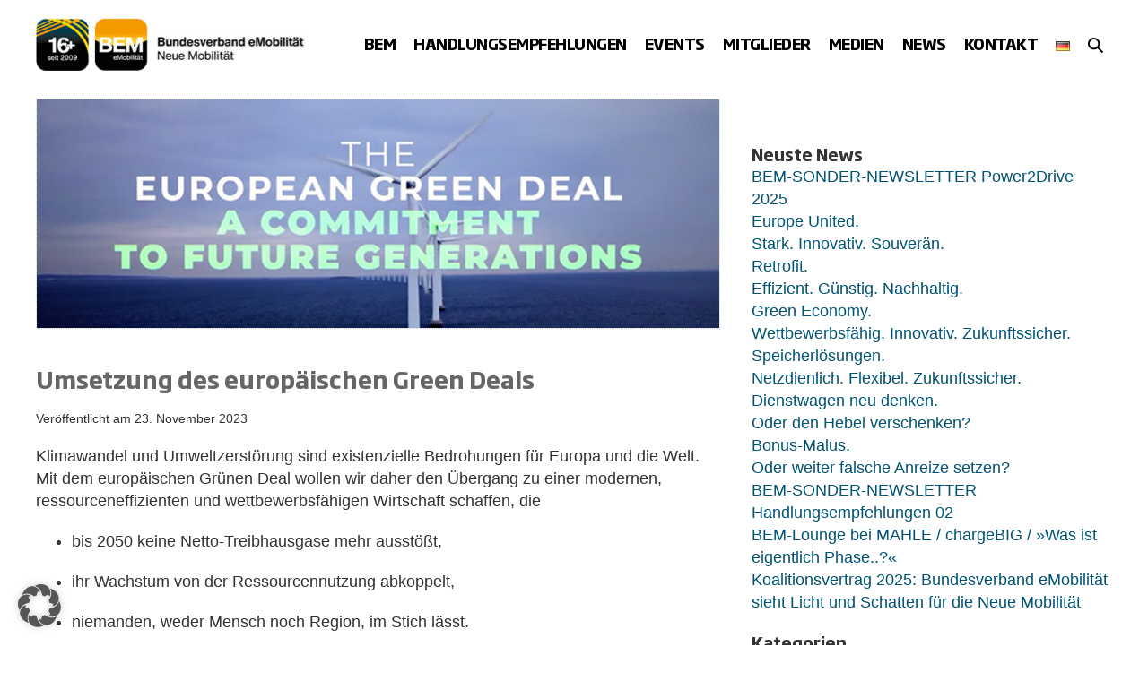

--- FILE ---
content_type: text/html; charset=UTF-8
request_url: https://www.bem-ev.de/umsetzung-des-europaeischen-green-deals/
body_size: 25985
content:
<!DOCTYPE html>

<html lang="de-DE" prefix="og: https://ogp.me/ns#">

<head>
	<meta charset="UTF-8">
	<meta name="viewport" content="width=device-width, initial-scale=1">
	<link rel="profile" href="http://gmpg.org/xfn/11">
		<style>img:is([sizes="auto" i], [sizes^="auto," i]) { contain-intrinsic-size: 3000px 1500px }</style>
	
<!-- Open Graph Meta Tags generated by Blog2Social 873 - https://www.blog2social.com -->
<meta property="og:title" content="Umsetzung des europäischen Green Deals"/>
<meta property="og:description" content="Klimawandel und Umweltzerstörung sind existenzielle Bedrohungen für Europa und die Welt. Mit dem europäischen Grünen Deal wollen wir daher den Übergang zu"/>
<meta property="og:url" content="/umsetzung-des-europaeischen-green-deals/"/>
<meta property="og:image" content="https://www.bem-ev.de/wp-content/uploads/2024/07/EUNEWDEAL.v1.jpg"/>
<meta property="og:image:width" content="1312" />
<meta property="og:image:height" content="440" />
<meta property="og:image:type" content="image/jpeg" />
<meta property="og:type" content="article"/>
<meta property="og:article:published_time" content="2023-11-23 10:09:59"/>
<meta property="og:article:modified_time" content="2024-07-29 10:11:33"/>
<!-- Open Graph Meta Tags generated by Blog2Social 873 - https://www.blog2social.com -->

<!-- Twitter Card generated by Blog2Social 873 - https://www.blog2social.com -->
<meta name="twitter:card" content="summary">
<meta name="twitter:title" content="Umsetzung des europäischen Green Deals"/>
<meta name="twitter:description" content="Klimawandel und Umweltzerstörung sind existenzielle Bedrohungen für Europa und die Welt. Mit dem europäischen Grünen Deal wollen wir daher den Übergang zu"/>
<meta name="twitter:image" content="https://www.bem-ev.de/wp-content/uploads/2024/07/EUNEWDEAL.v1.jpg"/>
<!-- Twitter Card generated by Blog2Social 873 - https://www.blog2social.com -->
<meta name="author" content="Daniel Schaffer"/>

<!-- Suchmaschinen-Optimierung durch Rank Math PRO - https://rankmath.com/ -->
<title>Umsetzung des europäischen Green Deals - BEM</title>
<meta name="description" content="Klimawandel und Umweltzerstörung sind existenzielle Bedrohungen für Europa und die Welt. Mit dem europäischen Grünen Deal wollen wir daher den Übergang zu"/>
<meta name="robots" content="follow, index, max-snippet:-1, max-video-preview:-1, max-image-preview:large"/>
<link rel="canonical" href="https://www.bem-ev.de/umsetzung-des-europaeischen-green-deals/" />
<meta property="og:locale" content="de_DE" />
<meta property="og:type" content="article" />
<meta property="og:title" content="Umsetzung des europäischen Green Deals - BEM" />
<meta property="og:description" content="Klimawandel und Umweltzerstörung sind existenzielle Bedrohungen für Europa und die Welt. Mit dem europäischen Grünen Deal wollen wir daher den Übergang zu" />
<meta property="og:url" content="https://www.bem-ev.de/umsetzung-des-europaeischen-green-deals/" />
<meta property="og:site_name" content="BEM" />
<meta property="article:section" content="BEM-Newsletter" />
<meta property="og:updated_time" content="2024-07-29T10:11:33+02:00" />
<meta property="og:image" content="https://www.bem-ev.de/wp-content/uploads/2024/07/EUNEWDEAL.v1.jpg" />
<meta property="og:image:secure_url" content="https://www.bem-ev.de/wp-content/uploads/2024/07/EUNEWDEAL.v1.jpg" />
<meta property="og:image:width" content="1312" />
<meta property="og:image:height" content="440" />
<meta property="og:image:alt" content="Umsetzung des europäischen Green Deals" />
<meta property="og:image:type" content="image/jpeg" />
<meta property="article:published_time" content="2023-11-23T10:09:59+01:00" />
<meta property="article:modified_time" content="2024-07-29T10:11:33+02:00" />
<meta name="twitter:card" content="summary_large_image" />
<meta name="twitter:title" content="Umsetzung des europäischen Green Deals - BEM" />
<meta name="twitter:description" content="Klimawandel und Umweltzerstörung sind existenzielle Bedrohungen für Europa und die Welt. Mit dem europäischen Grünen Deal wollen wir daher den Übergang zu" />
<meta name="twitter:image" content="https://www.bem-ev.de/wp-content/uploads/2024/07/EUNEWDEAL.v1.jpg" />
<meta name="twitter:label1" content="Verfasst von" />
<meta name="twitter:data1" content="Daniel Schaffer" />
<meta name="twitter:label2" content="Lesedauer" />
<meta name="twitter:data2" content="Weniger als eine Minute" />
<script type="application/ld+json" class="rank-math-schema">{"@context":"https://schema.org","@graph":[{"@type":"Organization","@id":"https://www.bem-ev.de/#organization","name":"BEM e.V.","url":"https://www.bem-ev.de","logo":{"@type":"ImageObject","@id":"https://www.bem-ev.de/#logo","url":"https://www.bem-ev.de/wp-content/uploads/2022/09/bem-logo-2020-web.png","contentUrl":"https://www.bem-ev.de/wp-content/uploads/2022/09/bem-logo-2020-web.png","caption":"BEM","inLanguage":"de","width":"400","height":"79"}},{"@type":"WebSite","@id":"https://www.bem-ev.de/#website","url":"https://www.bem-ev.de","name":"BEM","publisher":{"@id":"https://www.bem-ev.de/#organization"},"inLanguage":"de"},{"@type":"ImageObject","@id":"https://www.bem-ev.de/wp-content/uploads/2024/07/EUNEWDEAL.v1.jpg","url":"https://www.bem-ev.de/wp-content/uploads/2024/07/EUNEWDEAL.v1.jpg","width":"1312","height":"440","inLanguage":"de"},{"@type":"WebPage","@id":"https://www.bem-ev.de/umsetzung-des-europaeischen-green-deals/#webpage","url":"https://www.bem-ev.de/umsetzung-des-europaeischen-green-deals/","name":"Umsetzung des europ\u00e4ischen Green Deals - BEM","datePublished":"2023-11-23T10:09:59+01:00","dateModified":"2024-07-29T10:11:33+02:00","isPartOf":{"@id":"https://www.bem-ev.de/#website"},"primaryImageOfPage":{"@id":"https://www.bem-ev.de/wp-content/uploads/2024/07/EUNEWDEAL.v1.jpg"},"inLanguage":"de"},{"@type":"Person","@id":"https://www.bem-ev.de/author/daniel/","name":"Daniel Schaffer","url":"https://www.bem-ev.de/author/daniel/","image":{"@type":"ImageObject","@id":"https://secure.gravatar.com/avatar/f8ee486274bf3640194b489b71d5f91e?s=96&amp;d=mm&amp;r=g","url":"https://secure.gravatar.com/avatar/f8ee486274bf3640194b489b71d5f91e?s=96&amp;d=mm&amp;r=g","caption":"Daniel Schaffer","inLanguage":"de"},"worksFor":{"@id":"https://www.bem-ev.de/#organization"}},{"@type":"BlogPosting","headline":"Umsetzung des europ\u00e4ischen Green Deals - BEM","datePublished":"2023-11-23T10:09:59+01:00","dateModified":"2024-07-29T10:11:33+02:00","articleSection":"BEM-Newsletter","author":{"@id":"https://www.bem-ev.de/author/daniel/","name":"Daniel Schaffer"},"publisher":{"@id":"https://www.bem-ev.de/#organization"},"description":"Klimawandel und Umweltzerst\u00f6rung sind existenzielle Bedrohungen f\u00fcr Europa und die Welt. Mit dem europ\u00e4ischen Gr\u00fcnen Deal wollen wir daher den \u00dcbergang zu","name":"Umsetzung des europ\u00e4ischen Green Deals - BEM","@id":"https://www.bem-ev.de/umsetzung-des-europaeischen-green-deals/#richSnippet","isPartOf":{"@id":"https://www.bem-ev.de/umsetzung-des-europaeischen-green-deals/#webpage"},"image":{"@id":"https://www.bem-ev.de/wp-content/uploads/2024/07/EUNEWDEAL.v1.jpg"},"inLanguage":"de","mainEntityOfPage":{"@id":"https://www.bem-ev.de/umsetzung-des-europaeischen-green-deals/#webpage"}}]}</script>
<!-- /Rank Math WordPress SEO Plugin -->


		<style class="wpbf-google-fonts"></style>
		<link rel='stylesheet' id='wp-block-library-css' href='https://www.bem-ev.de/wp-includes/css/dist/block-library/style.min.css?ver=6.7.4' media='all' />
<link data-minify="1" rel='stylesheet' id='eedee-gutenslider-init-css' href='https://www.bem-ev.de/wp-content/cache/min/1/wp-content/plugins/gutenslider/build/gutenslider-init.css?ver=1764440823' media='all' />
<style id='global-styles-inline-css'>
:root{--wp--preset--aspect-ratio--square: 1;--wp--preset--aspect-ratio--4-3: 4/3;--wp--preset--aspect-ratio--3-4: 3/4;--wp--preset--aspect-ratio--3-2: 3/2;--wp--preset--aspect-ratio--2-3: 2/3;--wp--preset--aspect-ratio--16-9: 16/9;--wp--preset--aspect-ratio--9-16: 9/16;--wp--preset--color--black: #000000;--wp--preset--color--cyan-bluish-gray: #abb8c3;--wp--preset--color--white: #ffffff;--wp--preset--color--pale-pink: #f78da7;--wp--preset--color--vivid-red: #cf2e2e;--wp--preset--color--luminous-vivid-orange: #ff6900;--wp--preset--color--luminous-vivid-amber: #fcb900;--wp--preset--color--light-green-cyan: #7bdcb5;--wp--preset--color--vivid-green-cyan: #00d084;--wp--preset--color--pale-cyan-blue: #8ed1fc;--wp--preset--color--vivid-cyan-blue: #0693e3;--wp--preset--color--vivid-purple: #9b51e0;--wp--preset--color--wpbf-palette-color-1: #000000;--wp--preset--color--wpbf-palette-color-2: #ffffff;--wp--preset--color--wpbf-palette-color-3: #333333;--wp--preset--color--wpbf-palette-color-4: #666666;--wp--preset--color--wpbf-palette-color-5: #649bc2;--wp--preset--color--wpbf-palette-color-6: #a3c3e7;--wp--preset--color--wpbf-palette-color-7: #005373;--wp--preset--color--wpbf-palette-color-8: #f59b00;--wp--preset--gradient--vivid-cyan-blue-to-vivid-purple: linear-gradient(135deg,rgba(6,147,227,1) 0%,rgb(155,81,224) 100%);--wp--preset--gradient--light-green-cyan-to-vivid-green-cyan: linear-gradient(135deg,rgb(122,220,180) 0%,rgb(0,208,130) 100%);--wp--preset--gradient--luminous-vivid-amber-to-luminous-vivid-orange: linear-gradient(135deg,rgba(252,185,0,1) 0%,rgba(255,105,0,1) 100%);--wp--preset--gradient--luminous-vivid-orange-to-vivid-red: linear-gradient(135deg,rgba(255,105,0,1) 0%,rgb(207,46,46) 100%);--wp--preset--gradient--very-light-gray-to-cyan-bluish-gray: linear-gradient(135deg,rgb(238,238,238) 0%,rgb(169,184,195) 100%);--wp--preset--gradient--cool-to-warm-spectrum: linear-gradient(135deg,rgb(74,234,220) 0%,rgb(151,120,209) 20%,rgb(207,42,186) 40%,rgb(238,44,130) 60%,rgb(251,105,98) 80%,rgb(254,248,76) 100%);--wp--preset--gradient--blush-light-purple: linear-gradient(135deg,rgb(255,206,236) 0%,rgb(152,150,240) 100%);--wp--preset--gradient--blush-bordeaux: linear-gradient(135deg,rgb(254,205,165) 0%,rgb(254,45,45) 50%,rgb(107,0,62) 100%);--wp--preset--gradient--luminous-dusk: linear-gradient(135deg,rgb(255,203,112) 0%,rgb(199,81,192) 50%,rgb(65,88,208) 100%);--wp--preset--gradient--pale-ocean: linear-gradient(135deg,rgb(255,245,203) 0%,rgb(182,227,212) 50%,rgb(51,167,181) 100%);--wp--preset--gradient--electric-grass: linear-gradient(135deg,rgb(202,248,128) 0%,rgb(113,206,126) 100%);--wp--preset--gradient--midnight: linear-gradient(135deg,rgb(2,3,129) 0%,rgb(40,116,252) 100%);--wp--preset--font-size--small: 14px;--wp--preset--font-size--medium: 20px;--wp--preset--font-size--large: 20px;--wp--preset--font-size--x-large: 42px;--wp--preset--font-size--tiny: 12px;--wp--preset--font-size--regular: 16px;--wp--preset--font-size--larger: 32px;--wp--preset--font-size--extra: 44px;--wp--preset--spacing--20: 0.44rem;--wp--preset--spacing--30: 0.67rem;--wp--preset--spacing--40: 1rem;--wp--preset--spacing--50: 1.5rem;--wp--preset--spacing--60: 2.25rem;--wp--preset--spacing--70: 3.38rem;--wp--preset--spacing--80: 5.06rem;--wp--preset--shadow--natural: 6px 6px 9px rgba(0, 0, 0, 0.2);--wp--preset--shadow--deep: 12px 12px 50px rgba(0, 0, 0, 0.4);--wp--preset--shadow--sharp: 6px 6px 0px rgba(0, 0, 0, 0.2);--wp--preset--shadow--outlined: 6px 6px 0px -3px rgba(255, 255, 255, 1), 6px 6px rgba(0, 0, 0, 1);--wp--preset--shadow--crisp: 6px 6px 0px rgba(0, 0, 0, 1);}:root { --wp--style--global--content-size: 1000px;--wp--style--global--wide-size: 1400px; }:where(body) { margin: 0; }.wp-site-blocks > .alignleft { float: left; margin-right: 2em; }.wp-site-blocks > .alignright { float: right; margin-left: 2em; }.wp-site-blocks > .aligncenter { justify-content: center; margin-left: auto; margin-right: auto; }:where(.wp-site-blocks) > * { margin-block-start: 24px; margin-block-end: 0; }:where(.wp-site-blocks) > :first-child { margin-block-start: 0; }:where(.wp-site-blocks) > :last-child { margin-block-end: 0; }:root { --wp--style--block-gap: 24px; }:root :where(.is-layout-flow) > :first-child{margin-block-start: 0;}:root :where(.is-layout-flow) > :last-child{margin-block-end: 0;}:root :where(.is-layout-flow) > *{margin-block-start: 24px;margin-block-end: 0;}:root :where(.is-layout-constrained) > :first-child{margin-block-start: 0;}:root :where(.is-layout-constrained) > :last-child{margin-block-end: 0;}:root :where(.is-layout-constrained) > *{margin-block-start: 24px;margin-block-end: 0;}:root :where(.is-layout-flex){gap: 24px;}:root :where(.is-layout-grid){gap: 24px;}.is-layout-flow > .alignleft{float: left;margin-inline-start: 0;margin-inline-end: 2em;}.is-layout-flow > .alignright{float: right;margin-inline-start: 2em;margin-inline-end: 0;}.is-layout-flow > .aligncenter{margin-left: auto !important;margin-right: auto !important;}.is-layout-constrained > .alignleft{float: left;margin-inline-start: 0;margin-inline-end: 2em;}.is-layout-constrained > .alignright{float: right;margin-inline-start: 2em;margin-inline-end: 0;}.is-layout-constrained > .aligncenter{margin-left: auto !important;margin-right: auto !important;}.is-layout-constrained > :where(:not(.alignleft):not(.alignright):not(.alignfull)){max-width: var(--wp--style--global--content-size);margin-left: auto !important;margin-right: auto !important;}.is-layout-constrained > .alignwide{max-width: var(--wp--style--global--wide-size);}body .is-layout-flex{display: flex;}.is-layout-flex{flex-wrap: wrap;align-items: center;}.is-layout-flex > :is(*, div){margin: 0;}body .is-layout-grid{display: grid;}.is-layout-grid > :is(*, div){margin: 0;}body{padding-top: 0px;padding-right: 0px;padding-bottom: 0px;padding-left: 0px;}a:where(:not(.wp-element-button)){text-decoration: underline;}:root :where(.wp-element-button, .wp-block-button__link){background-color: #32373c;border-width: 0;color: #fff;font-family: inherit;font-size: inherit;line-height: inherit;padding: calc(0.667em + 2px) calc(1.333em + 2px);text-decoration: none;}.has-black-color{color: var(--wp--preset--color--black) !important;}.has-cyan-bluish-gray-color{color: var(--wp--preset--color--cyan-bluish-gray) !important;}.has-white-color{color: var(--wp--preset--color--white) !important;}.has-pale-pink-color{color: var(--wp--preset--color--pale-pink) !important;}.has-vivid-red-color{color: var(--wp--preset--color--vivid-red) !important;}.has-luminous-vivid-orange-color{color: var(--wp--preset--color--luminous-vivid-orange) !important;}.has-luminous-vivid-amber-color{color: var(--wp--preset--color--luminous-vivid-amber) !important;}.has-light-green-cyan-color{color: var(--wp--preset--color--light-green-cyan) !important;}.has-vivid-green-cyan-color{color: var(--wp--preset--color--vivid-green-cyan) !important;}.has-pale-cyan-blue-color{color: var(--wp--preset--color--pale-cyan-blue) !important;}.has-vivid-cyan-blue-color{color: var(--wp--preset--color--vivid-cyan-blue) !important;}.has-vivid-purple-color{color: var(--wp--preset--color--vivid-purple) !important;}.has-wpbf-palette-color-1-color{color: var(--wp--preset--color--wpbf-palette-color-1) !important;}.has-wpbf-palette-color-2-color{color: var(--wp--preset--color--wpbf-palette-color-2) !important;}.has-wpbf-palette-color-3-color{color: var(--wp--preset--color--wpbf-palette-color-3) !important;}.has-wpbf-palette-color-4-color{color: var(--wp--preset--color--wpbf-palette-color-4) !important;}.has-wpbf-palette-color-5-color{color: var(--wp--preset--color--wpbf-palette-color-5) !important;}.has-wpbf-palette-color-6-color{color: var(--wp--preset--color--wpbf-palette-color-6) !important;}.has-wpbf-palette-color-7-color{color: var(--wp--preset--color--wpbf-palette-color-7) !important;}.has-wpbf-palette-color-8-color{color: var(--wp--preset--color--wpbf-palette-color-8) !important;}.has-black-background-color{background-color: var(--wp--preset--color--black) !important;}.has-cyan-bluish-gray-background-color{background-color: var(--wp--preset--color--cyan-bluish-gray) !important;}.has-white-background-color{background-color: var(--wp--preset--color--white) !important;}.has-pale-pink-background-color{background-color: var(--wp--preset--color--pale-pink) !important;}.has-vivid-red-background-color{background-color: var(--wp--preset--color--vivid-red) !important;}.has-luminous-vivid-orange-background-color{background-color: var(--wp--preset--color--luminous-vivid-orange) !important;}.has-luminous-vivid-amber-background-color{background-color: var(--wp--preset--color--luminous-vivid-amber) !important;}.has-light-green-cyan-background-color{background-color: var(--wp--preset--color--light-green-cyan) !important;}.has-vivid-green-cyan-background-color{background-color: var(--wp--preset--color--vivid-green-cyan) !important;}.has-pale-cyan-blue-background-color{background-color: var(--wp--preset--color--pale-cyan-blue) !important;}.has-vivid-cyan-blue-background-color{background-color: var(--wp--preset--color--vivid-cyan-blue) !important;}.has-vivid-purple-background-color{background-color: var(--wp--preset--color--vivid-purple) !important;}.has-wpbf-palette-color-1-background-color{background-color: var(--wp--preset--color--wpbf-palette-color-1) !important;}.has-wpbf-palette-color-2-background-color{background-color: var(--wp--preset--color--wpbf-palette-color-2) !important;}.has-wpbf-palette-color-3-background-color{background-color: var(--wp--preset--color--wpbf-palette-color-3) !important;}.has-wpbf-palette-color-4-background-color{background-color: var(--wp--preset--color--wpbf-palette-color-4) !important;}.has-wpbf-palette-color-5-background-color{background-color: var(--wp--preset--color--wpbf-palette-color-5) !important;}.has-wpbf-palette-color-6-background-color{background-color: var(--wp--preset--color--wpbf-palette-color-6) !important;}.has-wpbf-palette-color-7-background-color{background-color: var(--wp--preset--color--wpbf-palette-color-7) !important;}.has-wpbf-palette-color-8-background-color{background-color: var(--wp--preset--color--wpbf-palette-color-8) !important;}.has-black-border-color{border-color: var(--wp--preset--color--black) !important;}.has-cyan-bluish-gray-border-color{border-color: var(--wp--preset--color--cyan-bluish-gray) !important;}.has-white-border-color{border-color: var(--wp--preset--color--white) !important;}.has-pale-pink-border-color{border-color: var(--wp--preset--color--pale-pink) !important;}.has-vivid-red-border-color{border-color: var(--wp--preset--color--vivid-red) !important;}.has-luminous-vivid-orange-border-color{border-color: var(--wp--preset--color--luminous-vivid-orange) !important;}.has-luminous-vivid-amber-border-color{border-color: var(--wp--preset--color--luminous-vivid-amber) !important;}.has-light-green-cyan-border-color{border-color: var(--wp--preset--color--light-green-cyan) !important;}.has-vivid-green-cyan-border-color{border-color: var(--wp--preset--color--vivid-green-cyan) !important;}.has-pale-cyan-blue-border-color{border-color: var(--wp--preset--color--pale-cyan-blue) !important;}.has-vivid-cyan-blue-border-color{border-color: var(--wp--preset--color--vivid-cyan-blue) !important;}.has-vivid-purple-border-color{border-color: var(--wp--preset--color--vivid-purple) !important;}.has-wpbf-palette-color-1-border-color{border-color: var(--wp--preset--color--wpbf-palette-color-1) !important;}.has-wpbf-palette-color-2-border-color{border-color: var(--wp--preset--color--wpbf-palette-color-2) !important;}.has-wpbf-palette-color-3-border-color{border-color: var(--wp--preset--color--wpbf-palette-color-3) !important;}.has-wpbf-palette-color-4-border-color{border-color: var(--wp--preset--color--wpbf-palette-color-4) !important;}.has-wpbf-palette-color-5-border-color{border-color: var(--wp--preset--color--wpbf-palette-color-5) !important;}.has-wpbf-palette-color-6-border-color{border-color: var(--wp--preset--color--wpbf-palette-color-6) !important;}.has-wpbf-palette-color-7-border-color{border-color: var(--wp--preset--color--wpbf-palette-color-7) !important;}.has-wpbf-palette-color-8-border-color{border-color: var(--wp--preset--color--wpbf-palette-color-8) !important;}.has-vivid-cyan-blue-to-vivid-purple-gradient-background{background: var(--wp--preset--gradient--vivid-cyan-blue-to-vivid-purple) !important;}.has-light-green-cyan-to-vivid-green-cyan-gradient-background{background: var(--wp--preset--gradient--light-green-cyan-to-vivid-green-cyan) !important;}.has-luminous-vivid-amber-to-luminous-vivid-orange-gradient-background{background: var(--wp--preset--gradient--luminous-vivid-amber-to-luminous-vivid-orange) !important;}.has-luminous-vivid-orange-to-vivid-red-gradient-background{background: var(--wp--preset--gradient--luminous-vivid-orange-to-vivid-red) !important;}.has-very-light-gray-to-cyan-bluish-gray-gradient-background{background: var(--wp--preset--gradient--very-light-gray-to-cyan-bluish-gray) !important;}.has-cool-to-warm-spectrum-gradient-background{background: var(--wp--preset--gradient--cool-to-warm-spectrum) !important;}.has-blush-light-purple-gradient-background{background: var(--wp--preset--gradient--blush-light-purple) !important;}.has-blush-bordeaux-gradient-background{background: var(--wp--preset--gradient--blush-bordeaux) !important;}.has-luminous-dusk-gradient-background{background: var(--wp--preset--gradient--luminous-dusk) !important;}.has-pale-ocean-gradient-background{background: var(--wp--preset--gradient--pale-ocean) !important;}.has-electric-grass-gradient-background{background: var(--wp--preset--gradient--electric-grass) !important;}.has-midnight-gradient-background{background: var(--wp--preset--gradient--midnight) !important;}.has-small-font-size{font-size: var(--wp--preset--font-size--small) !important;}.has-medium-font-size{font-size: var(--wp--preset--font-size--medium) !important;}.has-large-font-size{font-size: var(--wp--preset--font-size--large) !important;}.has-x-large-font-size{font-size: var(--wp--preset--font-size--x-large) !important;}.has-tiny-font-size{font-size: var(--wp--preset--font-size--tiny) !important;}.has-regular-font-size{font-size: var(--wp--preset--font-size--regular) !important;}.has-larger-font-size{font-size: var(--wp--preset--font-size--larger) !important;}.has-extra-font-size{font-size: var(--wp--preset--font-size--extra) !important;}
:root :where(.wp-block-pullquote){font-size: 1.5em;line-height: 1.6;}
</style>
<link data-minify="1" rel='stylesheet' id='wpa-css-css' href='https://www.bem-ev.de/wp-content/cache/min/1/wp-content/plugins/honeypot/includes/css/wpa.css?ver=1764440823' media='all' />
<link rel='stylesheet' id='crp-style-rounded-thumbs-css' href='https://www.bem-ev.de/wp-content/plugins/contextual-related-posts/css/rounded-thumbs.min.css?ver=4.1.0' media='all' />
<style id='crp-style-rounded-thumbs-inline-css'>

			.crp_related.crp-rounded-thumbs a {
				width: 192px;
                height: 192px;
				text-decoration: none;
			}
			.crp_related.crp-rounded-thumbs img {
				max-width: 192px;
				margin: auto;
			}
			.crp_related.crp-rounded-thumbs .crp_title {
				width: 100%;
			}
			
</style>
<link rel='stylesheet' id='wpbf-style-css' href='https://www.bem-ev.de/wp-content/cache/background-css/1/www.bem-ev.de/wp-content/themes/page-builder-framework/css/min/style-min.css?ver=2.11.7&wpr_t=1769497224' media='all' />
<link rel='stylesheet' id='wpbf-responsive-css' href='https://www.bem-ev.de/wp-content/themes/page-builder-framework/css/min/responsive-min.css?ver=2.11.7' media='all' />
<link data-minify="1" rel='stylesheet' id='borlabs-cookie-custom-css' href='https://www.bem-ev.de/wp-content/cache/min/1/wp-content/cache/borlabs-cookie/1/borlabs-cookie-1-de.css?ver=1764440823' media='all' />
<link data-minify="1" rel='stylesheet' id='wpbf-premium-css' href='https://www.bem-ev.de/wp-content/cache/min/1/wp-content/plugins/wpbf-premium/css/wpbf-premium.css?ver=1764440823' media='all' />
<style id='wpbf-premium-inline-css'>
:root{--base-color-alt:#ffffff;--base-color:#a3c3e7;--brand-color:#666666;--brand-color-alt:#333333;--accent-color:#005373;--accent-color-alt:rgba(0,82,115,0.74);}.has-wpbf-palette-color-1-color{color:#000000;}.has-wpbf-palette-color-1-background-color,.has-wpbf-palette-color-1-background-color.has-background-dim{background-color:#000000;}.has-wpbf-palette-color-2-color{color:#ffffff;}.has-wpbf-palette-color-2-background-color,.has-wpbf-palette-color-2-background-color.has-background-dim{background-color:#ffffff;}.has-wpbf-palette-color-3-color{color:#333333;}.has-wpbf-palette-color-3-background-color,.has-wpbf-palette-color-3-background-color.has-background-dim{background-color:#333333;}.has-wpbf-palette-color-4-color{color:#666666;}.has-wpbf-palette-color-4-background-color,.has-wpbf-palette-color-4-background-color.has-background-dim{background-color:#666666;}.has-wpbf-palette-color-5-color{color:#649bc2;}.has-wpbf-palette-color-5-background-color,.has-wpbf-palette-color-5-background-color.has-background-dim{background-color:#649bc2;}.has-wpbf-palette-color-6-color{color:#a3c3e7;}.has-wpbf-palette-color-6-background-color,.has-wpbf-palette-color-6-background-color.has-background-dim{background-color:#a3c3e7;}.has-wpbf-palette-color-7-color{color:#005373;}.has-wpbf-palette-color-7-background-color,.has-wpbf-palette-color-7-background-color.has-background-dim{background-color:#005373;}.has-wpbf-palette-color-8-color{color:#f59b00;}.has-wpbf-palette-color-8-background-color,.has-wpbf-palette-color-8-background-color.has-background-dim{background-color:#f59b00;}input,optgroup,textarea,button,body,.wp-block-latest-comments__comment{line-height:1.4;}body{font-size:18px;}.wpbf-menu,.wpbf-mobile-menu{letter-spacing:-0.5px;}body{color:#333333;}.wpbf-menu .sub-menu,.wpbf-mobile-menu .sub-menu{font-family:Helvetica,Arial,sans-serif;font-weight:400;font-style:normal;}#inner-content{padding-top:0px;padding-right:20px;padding-bottom:0px;padding-left:20px;}.wpbf-container{padding-right:20px;padding-left:20px;}.wpbf-container{max-width:1240px;}@media screen and (max-width:768px){.scrolltop{right:10px;bottom:10px;}}.scrolltop{background-color:#a3c3e7;}.scrolltop:hover{background-color:#005373;color:#f59b00;}a{color:#005373;}.bypostauthor{border-color:#005373;}.wpbf-button-primary{background:#005373;}a:hover{color:rgba(0,82,115,0.75);}.wpbf-button-primary:hover{background:rgba(0,82,115,0.75);}.wpbf-menu > .current-menu-item > a{color:rgba(0,82,115,0.75)!important;}.wpbf-button,input[type="submit"]{background:#005373;color:#ffffff;}.wpbf-button:hover,input[type="submit"]:hover{background:rgba(0,82,115,0.75);color:#ffffff;}.wpbf-button-primary{background:#f59b00;color:#ffffff;}.wpbf-button-primary:hover{background:rgba(245,155,0,0.75);color:#ffffff;}.wp-block-button__link:not(.has-text-color){color:#ffffff;}.wp-block-button__link:not(.has-text-color):hover{color:#ffffff;}.wp-block-button__link:not(.has-background){background:#f59b00;}.is-style-outline .wp-block-button__link:not(.has-text-color){border-color:#f59b00;color:#f59b00;}.wp-block-button:not(.is-style-outline) .wp-block-button__link:not(.has-background):not(.has-text-color):hover{background:rgba(245,155,0,0.75);color:#ffffff;}.is-style-outline .wp-block-button__link:not(.has-text-color):not(.has-background):hover{border-color:rgba(245,155,0,0.75);color:rgba(245,155,0,0.75);}.wp-block-cover .wp-block-cover__inner-container,.wp-block-group .wp-block-group__inner-container{max-width:1240px;}@media (min-width:769px){body:not(.wpbf-no-sidebar) .wpbf-sidebar-wrapper.wpbf-medium-1-3{width:35.4%;}body:not(.wpbf-no-sidebar) .wpbf-main.wpbf-medium-2-3{width:64.6%;}}.wpbf-archive-content .wpbf-post{text-align:left;}.wpbf-single-content .wpbf-post .entry-title{font-size:26px;}.wpbf-nav-wrapper{padding-top:20px;padding-bottom:20px;}.wpbf-navigation .wpbf-menu > .menu-item > a{padding-left:10px;padding-right:10px;}.wpbf-navigation .wpbf-menu a,.wpbf-mobile-menu a,.wpbf-close{color:#000000;}.wpbf-navigation .wpbf-menu a:hover,.wpbf-mobile-menu a:hover{color:#005373;}.wpbf-navigation .wpbf-menu > .current-menu-item > a,.wpbf-mobile-menu > .current-menu-item > a{color:#005373!important;}.wpbf-navigation .wpbf-menu a,.wpbf-mobile-menu a{font-size:17px;}.wpbf-sub-menu > .menu-item-has-children:not(.wpbf-mega-menu) .sub-menu li:hover{background-color:rgba(102,102,102,0.1);}.wpbf-mobile-menu a,.wpbf-mobile-menu .menu-item-has-children .wpbf-submenu-toggle{padding-top:8px;padding-bottom:8px;}.wpbf-mobile-menu > .menu-item a:hover{background-color:rgba(102,102,102,0.25);}.wpbf-mobile-menu .sub-menu a{padding-left:25px;}.wpbf-mobile-menu .sub-menu a:hover{background-color:rgba(102,102,102,0.25);}.wpbf-mobile-menu .sub-menu a,.wpbf-mobile-menu .sub-menu .menu-item-has-children .wpbf-submenu-toggle{font-size:16px;}.wpbf-inner-footer{padding-top:20px;padding-bottom:20px;}.wpbf-page-footer{background-color:#333333;}.wpbf-inner-footer{color:#ffffff;}.wpbf-inner-footer a{color:#ffffff;}.wpbf-inner-footer a:hover{color:rgba(255,255,255,0.75);}.wpbf-inner-footer .wpbf-menu > .current-menu-item > a{color:rgba(255,255,255,0.75)!important;}.wpbf-navigation.wpbf-navigation-active{box-shadow:0px 0px 5px 0px rgba(0,82,115,0.33);}.wpbf-social-icon{font-size:12px;}
</style>
<link data-minify="1" rel='stylesheet' id='wpbf-style-child-css' href='https://www.bem-ev.de/wp-content/cache/min/1/wp-content/themes/bemev/style.css?ver=1764440823' media='all' />
<style id='generateblocks-inline-css'>
div.gb-headline-2ec81f36{font-family:SohoGothicPro;font-size:18px;font-weight:700;}div.gb-headline-d987bbac{font-family:SohoGothicPro;font-size:18px;font-weight:700;}.gb-container.gb-tabs__item:not(.gb-tabs__item-open){display:none;}.gb-container-6b869fd6{font-size:17px;background-color:#3e4349;color:#bbbb;background-image:var(--wpr-bg-f5be75e7-6e40-4f13-aef9-6a7285032137);background-repeat:no-repeat;background-position:center center;background-size:cover;}.gb-container-6b869fd6 > .gb-inside-container{max-width:1240px;margin-left:auto;margin-right:auto;}.gb-container-6b869fd6 a{color:#bbbbbb;}.gb-container-6b869fd6 a:hover{color:rgba(255, 255, 255, 0.75);}.gb-grid-wrapper > .gb-grid-column-6b869fd6 > .gb-container{display:flex;flex-direction:column;height:100%;}.gb-container-6b869fd6:hover{background-color:#3e4349;}.gb-grid-wrapper > .gb-grid-column-2b8f49f8{width:33.33%;}.gb-grid-wrapper > .gb-grid-column-2b8f49f8 > .gb-container{display:flex;flex-direction:column;height:100%;}.gb-grid-wrapper > .gb-grid-column-682adda2{width:33.33%;}.gb-grid-wrapper > .gb-grid-column-682adda2 > .gb-container{display:flex;flex-direction:column;height:100%;}.gb-grid-wrapper > .gb-grid-column-6f95fd92{width:33.33%;}.gb-grid-wrapper > .gb-grid-column-6f95fd92 > .gb-container{display:flex;flex-direction:column;height:100%;}.gb-grid-wrapper-27d643ec{display:flex;flex-wrap:wrap;align-items:center;}.gb-grid-wrapper-27d643ec > .gb-grid-column{box-sizing:border-box;}@media (max-width: 767px) {.gb-grid-wrapper > .gb-grid-column-2b8f49f8{width:100%;}.gb-grid-wrapper > .gb-grid-column-682adda2{width:100%;}.gb-grid-wrapper > .gb-grid-column-6f95fd92{width:100%;}}:root{--gb-container-width:1240px;}.gb-container .wp-block-image img{vertical-align:middle;}.gb-grid-wrapper .wp-block-image{margin-bottom:0;}.gb-highlight{background:none;}.gb-shape{line-height:0;}.gb-container-link{position:absolute;top:0;right:0;bottom:0;left:0;z-index:99;}
</style>
<style id='block-visibility-screen-size-styles-inline-css'>
/* Large screens (desktops, 992px and up) */
@media ( min-width: 992px ) {
	.block-visibility-hide-large-screen {
		display: none !important;
	}
}

/* Medium screens (tablets, between 768px and 992px) */
@media ( min-width: 768px ) and ( max-width: 991.98px ) {
	.block-visibility-hide-medium-screen {
		display: none !important;
	}
}

/* Small screens (mobile devices, less than 768px) */
@media ( max-width: 767.98px ) {
	.block-visibility-hide-small-screen {
		display: none !important;
	}
}
</style>
<script src="https://www.bem-ev.de/wp-includes/js/jquery/jquery.min.js?ver=3.7.1" id="jquery-core-js"></script>
<script data-no-optimize="1" data-no-minify="1" data-cfasync="false" nowprocket src="https://www.bem-ev.de/wp-content/cache/borlabs-cookie/1/borlabs-cookie-config-de.json.js?ver=3.3.20-53" id="borlabs-cookie-config-js"></script>
<link rel="https://api.w.org/" href="https://www.bem-ev.de/wp-json/" /><link rel="alternate" title="JSON" type="application/json" href="https://www.bem-ev.de/wp-json/wp/v2/posts/57853" /><meta name="theme-color" content="#005373"><style id='wpcb-styles-header'>
* {
  /* hyphens: auto; */
  -webkit-font-smoothing: antialiased;
  -moz-osx-font-smoothing: grayscale;
  text-rendering: optimizeLegibility;

}

html {
  scroll-behavior: smooth;
}
.wpbf-navigation-active {
    -webkit-backdrop-filter: blur(3px);
	backdrop-filter: blur(3px);
}

body {
    font-family: Helvetica, Arial, Sans-Serif;
}
/* Macht Probleme auf der Seite /logo
body.wpbf-logo a {
    font-weight: 400;
}
*/
h1, h2, h3, h4, h5, h6,
.h1, .h2, .h3, .h4, .h5, .h6,
highlight {
    font-family: SohoGothicPro;
    font-weight: 500;
}
h1, .h1 {
    font-weight: 700;
}

/* Content */
.text-2col .gb-inside-container {
    column-count: 2;
    column-gap: 20px;
}
.wpbf-video-opt-in {
	padding: 0;
}
.wpbf-video-opt-in > :first-child,
.wpbf-video-opt-in-button {
	display: none;
}
.wpbf-video-opt-in {
    cursor: pointer;
    position: relative;
}
.wpbf-video-opt-in:before {
    content: '';
    display: block;
    background-image: var(--wpr-bg-2b6b35c5-3a03-4af7-b21c-27e0df81cc79);
    background-position: center center;
    background-size: 100px;
    background-repeat: no-repeat;
    width: 100%;
    height: 100%;
    z-index: 100;
    position: absolute;
    pointer-events: none;
    opacity: .33;
}
.wpbf-video-opt-in:hover:before {
    opacity: .67;
}
.bem-title-person {
    min-height: 59px;
    font-family: SohoGothicPro;
    line-height: 1.2;
}
.wp-block-pullquote {
    border: unset;
}
.wp-block-pullquote p {
    font-family: SohoGothicPro;
    color: #005373;
    font-style: normal; 
}
.wp-block-pullquote cite {
    color: #000;
    font-weight: 400;
}
@media screen and (min-width: 768px ) {
    /* Kann glaub raus */
    .bem-magazine-second .gb-query-loop-item:first-child .gb-container {
        margin-top: 0;
        border-top: unset;
    }
    .bem-magazine-second .gb-query-loop-item:first-child .gb-inside-container {
        padding-top: 0;
    }    
}

.last-zero-space > :last-child {
    padding-bottom: 0;
}
.colored-icon .gb-icon {
    color: #f59b00;
}
/* Sidebar */
.wpbf-sidebar .widget {
    padding: 0;
}

/* Navi */
.wpbf-navigation .menu-item {
    font-family: SohoGothicPro;
    font-weight: 700;
    font-size: 16px;
    text-transform: uppercase;
}
.wpbf-navigation .sub-menu .menu-item {
    font-family: Helvetica;
    font-weight: 400;  
    text-transform: none;
}
.wpbf-mega-menu .sub-menu .menu-item-type-custom > a {
    color: #333333 !important;
    font-family: SohoGothicPro;
    font-weight: 700;
}
.wpbf-menu-container .wpbf-icon.wpbf-icon-arrow-down {
	display: none;
}
.wpbf-mobile-menu .menu-item {
    border-color: #d9d9e0;
}
/* Footer */
.wpbf-page-footer .wpbf-menu a {
    padding: 10px;
}
/* Gravity Forms */
.bem-gf-no-padding-right .name_first {
    padding-right: 0 !important;
}

/* Blogpost */

.single #content {
    padding-top:10px;
}
.article-meta .article-time {
    text-decoration: none;
}
.wpbf-post-image-wrapper .caption {
    text-align: right;
    font-size: 14px;
    display: block;
    margin-top: 2px;
}

</style><link rel="icon" href="https://www.bem-ev.de/wp-content/uploads/2022/10/cropped-bemfav-32x32.png" sizes="32x32" />
<link rel="icon" href="https://www.bem-ev.de/wp-content/uploads/2022/10/cropped-bemfav-192x192.png" sizes="192x192" />
<link rel="apple-touch-icon" href="https://www.bem-ev.de/wp-content/uploads/2022/10/cropped-bemfav-180x180.png" />
<meta name="msapplication-TileImage" content="https://www.bem-ev.de/wp-content/uploads/2022/10/cropped-bemfav-270x270.png" />
		<style id="wp-custom-css">
			.mitglied-info {
	min-height: 330px;
}
.article-content {
	padding-bottom: 30px;
	margin-bottom: 55px;
	border-bottom: 0.5px solid #ccc;
}
.crp_related {
	margin-top: 45px;
	border-top: 0.5px dotted #ccc;
	padding-top: 40px;
}
.gb-grid-wrapper-b3fbbfbc {
	margin-bottom: 45px;
	margin-top: 20px;
}
.gb-container-580d1595 {
	margin-bottom: 0;
}
.gb-grid-wrapper-043d153c {
	margin-top: 20px;
}
.wpbf-custom-section-footer {
	margin-top: 25px;
}
.gb-container-0cabc622, .gb-container-66300dc7 {
	margin-bottom: 25px;
}
.crp_related {
	height: 192px;
	list-style: none;
	display: inline-block;
}
.crp_link figure {
	padding-top: 21px;
	
}
.crp_related h2 {
	font-size: 20px;
}
.crp_related.crp-rounded-thumbs li {
	border-radius: 0;
	box-shadow: none;
	border: 1px dotted #ccc;
}
.crp_related.crp-rounded-thumbs a:hover {
	background-color: white;
}
.crp_related.crp-rounded-thumbs .crp_title {
	font-size: 16px;
	font-weight: 700;
	text-shadow: unset;
	background-color: rgba(0, 82, 115, 0.5);
	border-top-left-radius: 1px;
    border-top-right-radius: 1px;
    border-bottom-right-radius: 1px;
    border-bottom-left-radius: 1px;
}
.crArchiveItemDate {
	color: #f59b00;
}
.crArchiveItemName::before {
	content: ' _ ';
}
@media screen and (min-width: 1240px) {
  .crArchiveItem {
	display: flex;
	justify-content: space-between;
	flex-direction: row-reverse;
}
.crArchiveItemImage {
	display: block!important;
	margin-left: 10px;
}
.crArchiveItemName {
	margin-left: 50px;
	margin-top: 60px;
	text-align: left;
}
.crArchiveItemDate {
	margin-right: 100px;
	margin-top: 60px;
}

.crArchiveItemDate::before {
  content: ' veröffentlicht am: ';
}
	.gb-container-57618b6e {
	max-height: 740px;
}
.gb-container-580d1595 {
	max-height: 470px;
}
}
.wpbf-logo a {
	font-size: 14px;
	font-weight: 700;
}
.wpbf-archive-content, .gb-headline-2ec81f36 {
	padding-top: 50px;
}
.entry-title {
	padding-top: 20px;
}
.footer-categories {
	padding-bottom: 25px;
	margin-top: -70px;
}
.wpbf-post-image-link img {
	border: 1px dotted #ccc;
	border-radius: 5px;
}
.wpbf-button {
	display: none;
}
.footer-categories::before {
	content: "⇢ "; color: black;
}
.article-content {
	border-bottom: 0.5px solid #fff;
}
.gb-button-638756bf, .gb-button-8e35c67a, .gb-button-628bf237 {
	display: none!important;
}
.gb-block-image-b331136c img {
	max-width: 350px;
}
.gb-block-image-dc652b0e img {
	max-width: 200px;
}

.fa-button a {
	background-color: rgb(0, 82, 115);
	color: #fff;
	font-weight: 700;
	padding: 11px;
	border: 1px solid rgb(0, 82, 115);
	line-height: 2.5rem;
	border-radius: 3px;
}
.fa-button a:hover {
	color: #fff;
	background-color: rgba(0, 82, 115, 0.75);
}x
.kleine-info {
	margin-left: 20px;
	font-size: var(--wp--preset--font-size--small);
} 
.nl-img {
	width: 300px;
}
.gb-container-97ec6ddd {
	display: inline-block;
	background-color: #eee;
}
.wp-block {
    max-width: 400px;
}
.gb-button-048d9068 {
	margin-bottom: 50px;
	margin-top: -40px;
}
.editor-styles-wrapper {
    text-decoration: none;
}
.gb-container .wp-block-image {
    margin-bottom: 10px;
    margin-top: 0;
}

.gb-grid-wrapper-0aa68187 {
	display: flex;
    align-items: center;
}
.gb-container-1ee09ef {
    padding: 20px !important;
    margin-bottom: 50px !important;
    background-color: #fff !important;
}
.gb-container-25581a51 {
    margin-bottom: 50px;
}
.gb-button-wrapper-55315850 {
	margin-top: -33px;
}
.gb-button-40bad025 {
	margin-top: -33px;
}
.gb-container-5d983ca7 h2 {
	margin-top: -10px;
	margin-bottom: -33px;
}
.gb-button-40bad025 {
	margin-top: 10px;
}

.wpbf-post-image {
	border: 1px dotted #ccc;
}
.gb-headline-b85047be, .gb-headline-4bf466c4, .gb-headline-a75f3a46 {
font-family: SohoGothicPro !important;
font-weight: 500;
font-size: 28px;
}
.lang-item-416 {
	margin-top: -10px;
}
.gb-button-wrapper-73c60d4f {
	margin-top: 55px;
	margin-bottom: -30px;
}
.gb-headline-c0bff18d {
	padding-bottom: 25px;
}
.swiper-slide {
	margin-right: 33px;
	border: 1px dotted #ccc;
}
.container {
	border: 0px solid white;
}
.center, .columns, .warpper, .cred-is-frame {
	border: 0px solid white;
}
.crArchive  {
	max-height: 0;
	overflow: hidden;
}
.crArchive.show-all {
  max-height: none;
}
.wp-block-button__link {
	height: unset;
	padding: unset;
}
#showMore {
	text-align: center;
	background: #f59b00;
	color: #ffffff;
	padding: 15px;
	border-radius: 8px;
	margin-top: 18px;
}
#content {
	border: 1px solid white;
}
div#slider {
  overflow: hidden;
  position: relative;
  width: 100%;
}

div#slider figure {
  display: flex;
  position: relative;
  left: 0;
  transition: left 0.5s ease-in-out;
  width: 200%; /* Updated to match the image count */
}

div#slider figure img {
  width: 10%;
  margin: 0 12px 24px 12px;
  border: 1px dashed #999;
	pointer-events: none;
}

button {
  margin-top: 10px;
  padding: 10px;
  cursor: pointer;
}

.gb-container-c491b7d1 .gb-inside-container {
	margin: auto;
}
.gb-button-wrapper-62a0b061 {
	margin-bottom: -50px;
}
.gb-headline-2a9233d5 {
	margin-bottom: 0;
	padding-bottom: 0;
}
.gb-container-486da982 {
	margin: auto;
}
.gb-grid-wrapper-29361ce8 {
	display: flex;
	flex-direction: row;
	justify-content: center;
	gap: 5px;
	white-space: nowrap;
}
.gb-grid-wrapper-e6d94709 {
	display: flex;
	flex-direction: row;
	justify-content: center;
	gap: 5px;
	white-space: nowrap;
}
.gb-grid-column-bc2ef54f, 
.gb-grid-column-2cf4aa58, 
.gb-grid-column-4f097b8c,
.gb-grid-column-f2b8ee29,
.gb-grid-column-4c1a2bd1, 
.gb-grid-column-f952c9b6
{
	max-width: 370px;
}
.gb-headline-2a9233d5 {
	margin: 20px 0;
}
.gb-container-2107eb05 {
	padding-top: 0;
}
#newsletter-button {
  position: fixed;
  bottom: 50px;
  right: 50%;
  transform: translateX(50%); 
  z-index: 1000;
}
@media screen and (min-width: 768px) {
#newsletter-button {
  bottom: 45px;
  right: 45px;
	transform: translateX(0%); 
}
}
.newsletter-button {
  padding: 12px 26px;
  border: 0;
  font-size: 1.1rem;
  transition: all 150ms ease-in-out;
  border-radius: 14px;
  border: 1px solid #f59b00;
  box-shadow: rgba(255, 255, 255, 0.2) 0px 1px 0px 0px inset, rgba(0, 0, 0, 0.07) 0 1px 1px, rgba(0, 0, 0, 0.07) 0 2px 2px, rgba(0, 0, 0, 0.07) 0 4px 4px;
  color: #fff;
  font-weight: 600;
  background-image: linear-gradient(180deg, #f59b00 0%, #fdce42 100%);
  text-shadow: -1px 0 1px #f59b00, 0 1px 1px #f59b00, 1px 0 1px #f59b00, 0 -1px 1px #f59b00;
	white-space: nowrap;
}
.newsletter-button:hover {
  filter: brightness(1.1);
	color: #fff;
}
.newsletter-button:active {
  transform: scale(.95);
}
.video-containerx {
        all: unset;
    margin: 0 auto;
    width: 100%;
    display: flex;
    flex-direction: column;
    justify-content: center;
    gap: 20px;
    }

@media (min-width: 1140px) {
    .video-containerx {
        all: unset;
    margin: 0 auto;
    width: 100%;
    display: grid;
    grid-template-columns: repeat(5, 1fr);
    grid-auto-rows: auto;
    gap: 20px;
    justify-content: left;
    }
}
#video-container p {
    font-size: 16px;
    color: #a3c3e7;
    font-weight: 500;
}
iframe {
    width: 100%;
    height: calc(100% * 9 / 16);
    max-width: 200px;
    max-height: 112.5px;
}

.video-item {
    width: 200px;
    height: auto;
	text-align: left;
}
.gb-grid-wrapper-878f7c24, 
.gb-grid-wrapper-c5391d5c {
    display: flex;
    flex-wrap: wrap;
	flex-direction: row;
    margin-left: -15px;
}
.gb-grid-wrapper-878f7c24>.gb-grid-column {
    box-sizing: border-box;
    padding-left: 15px;
    padding-bottom: 15px;
}
.gb-grid-wrapper-c5391d5c>.gb-grid-column {
    box-sizing: border-box;
    padding-left: 15px;
    padding-bottom: 15px;
}
        .slideshowbob {
            width: 100%;
            overflow: hidden;
            position: relative;
            background: #fff;
            padding: 10px 0;
					margin-bottom: 75px;
					margin-top: 50px
        }

        .slideshowbob #slider {
            display: flex;
            align-items: center;
            width: max-content;
            will-change: transform;
        }

        .slideshowbob #slider a {
            text-decoration: none;
            margin: 0 10px;
            width: 150px;
            flex-shrink: 0;
        }

        .slideshowbob #slider img {
            width: 150px;
            height: auto;
            margin: 0 10px;
					user-select: none!important;
					pointer-events: none!important;
					-webkit-user-drag: none!important;
					border-right: 1px dotted black;
					padding-right: 20px;
        }

        @keyframes scroll {
            from {
                transform: translateX(0);
            }
            to {
                transform: translateX(-50%);
            }
        }

        /* Mobile Anpassung */
        @media (max-width: 768px) {
            .slideshowbob #slider a {
                width: 100px;
            }
            .slideshowbob #slider img {
                width: 100px;
            }
        }

.nl-container {
    box-sizing: border-box;
    display: flex;
    flex-direction: row;
    justify-content: center;
    width: 60%;
    height: 100vh;
    margin: auto;
}

#nl-content {
    width: 50%;
    margin-right: 0;
    min-width: 300px;
}

.nl-more {
    box-sizing: border-box;
    position: relative;
    display: flex;
    flex-direction: column;
    justify-content: flex-start;
    gap: 10px;
    margin-left: 0;
    width: 300px;
}

.nl-more h3 {
    display: block;
    font-family: Helvetica, sans-serif;
    font-size: 1.5rem;
    color: #005373;
    padding: 0;
    margin-bottom: 4px;
    margin-top: 0;
}
.nl-item {
    position: relative;
    width: 100%;
}

.nl-item img {
    width: 100%;
    display: block;
    z-index: 1;
    transition: filter 0.3s ease;
}

.nl-item:hover img {
    filter: invert(50%);
}

.nl-item .overlay {
    position: absolute;
    top: 0;
    left: 0;
    width: 100%;
    height: 100%;
    background-color: rgba(0, 82, 115, 0.05);
    display: flex;
    justify-content: center;
    align-items: center;
    z-index: 2;
    opacity: 0;
    transition: opacity 0.3s ease;
}

.nl-item:hover .overlay {
    opacity: 1;
}

.nl-item .overlay p {
    color: white;
    padding: 5px;
    font-family: Helvetica, sans-serif;
    font-size: 20px;
    font-weight: bold;
    text-align: center;
    margin: 0;
}

@media (max-width: 1859px) {

    .nl-more {
        display: none;
    }
}
.gb-headline-cd610216, .gb-headline-36e921f6, .gb-headline-ae4bfad7, .gb-headline-a59d5174 {
	font-size: 14px;
}
.image-container {
            position: relative;
        }

        .image-container img {
            max-width: 245px !important;
					transition: transform 0.3s;
        }
.image-container img:hover {
            transform: scale(1.05);
        }
        .modal-overlay {
            position: fixed;
            top: 0;
            left: 0;
            width: 100%;
            height: 100%;
            z-index: 9999;
            display: flex;
            justify-content: center;
            align-items: center;
            display: none;
        }

        .modal-content {
            display: grid;
            grid-template-columns: 1fr auto;
            gap: 5px;
            position: relative;
            background: white;
            padding: 50px;
            border-radius: 8px;
            max-width: 50%;
					max-height: 80vh;
					overflow-y: auto;
            font-family: Helvetica, sans-serif;
            border: 1px solid #005373;
            text-align: left;
            line-height: 1.5em;
        }

        .modal-content .image-container {
            justify-self: end;
            align-self: start;
            display: flex;
            justify-content: flex-end;
            align-items: center;
            margin-top: -15px;
            margin-right: -7px;
            margin-bottom: 30px;
        }

        .modal-content .image-container img {
            max-width: 150px;
            height: auto;
        }

        .modal-content .text-content {
            font-size: 1rem;
            color: #333;
					max-width: 100%;
					overflow: hidden;
        }

        .modal-content h3 {
            margin-top: 0;
            margin-bottom: 30px;
            font-size: 1.6rem;
            color: #666;
        }

        .close-button {
            position: absolute;
            top: 10px;
            right: 10px;
            font-size: 20px;
            cursor: pointer;
            color: #000;
        }

        ul {
            list-style-type: disc;
        }

        @media (max-width: 768px) {
					.modal-overlay {
						overflow: scroll;
					}
            .modal-content {
                grid-template-columns: 1fr;
                grid-template-rows: auto auto;
                text-align: center;
							max-width: 90%;
							height: 80vh;
            }

            .modal-content .image-container {
                justify-self: center;
                order: 1;
            }

            .modal-content .text-content {
                order: 2;
                text-align: left;
            }
        }
.wp-image-59981, .wp-image-59982 {
	width: 70% !important;
	margin: auto;
}
/* Grundlegende Stile für die Slideshow */
.ghostkit-carousel {
    position: relative;
    overflow: hidden;
    width: 100%;
}

.ghostkit-carousel-items {
    display: flex;
    transition: transform 0.6s ease-in-out;
    gap: 0; /* Kein Abstand zwischen Slides */
}

.ghostkit-carousel-slide {
    flex: 0 0 calc(100% / 9); /* 3 Slides pro View */
    display: flex;
    justify-content: center;
    align-items: center;
    text-align: center;
    transition: transform 0.3s ease;
}

.ghostkit-carousel-slide img {
    max-width: 100%;
    max-height: 100%;
    border-radius: 10px;
}

/* Navigation (optional, falls gewünscht) */
.ghostkit-carousel-arrow-prev-icon,
.ghostkit-carousel-arrow-next-icon {
    position: absolute;
    top: 50%;
    transform: translateY(-50%);
    background-color: rgba(0, 0, 0, 0.5);
    color: white;
    padding: 10px;
    border-radius: 50%;
    cursor: pointer;
    z-index: 10;
	display: none;
}

.ghostkit-carousel-arrow-prev-icon {
    left: 10px;
}

.ghostkit-carousel-arrow-next-icon {
    right: 10px;
}

.ghostkit-carousel-arrow-prev-icon:hover,
.ghostkit-carousel-arrow-next-icon:hover {
    background-color: rgba(0, 0, 0, 0.8);
}

/* Zentrierte Slides */
[data-centered-slides="true"] .ghostkit-carousel-slide {
    transform: scale(0.85);
    opacity: 0.7;
}

[data-centered-slides="true"] .ghostkit-carousel-slide:nth-child(2) {
    transform: scale(1);
    opacity: 1;
}

/* Animation und Effekte */
[data-effect="slide"] .ghostkit-carousel-items {
    transition: transform 1.6s cubic-bezier(0.25, 1, 0.5, 1);
}

/* Dynamische Bullets (optional) */
[data-dynamic-bullets="true"] .ghostkit-carousel-bullets {
    position: absolute;
    bottom: 15px;
    left: 50%;
    transform: translateX(-50%);
    display: flex;
    gap: 10px;
}

[data-dynamic-bullets="true"] .ghostkit-carousel-bullet {
    width: 10px;
    height: 10px;
    background-color: rgba(255, 255, 255, 0.5);
    border-radius: 50%;
    cursor: pointer;
}

[data-dynamic-bullets="true"] .ghostkit-carousel-bullet.active {
    background-color: rgba(255, 255, 255, 1);
}

.listillo {
	padding-bottom: 15px;
}
.listillo em {
	color: #005373;
}
.inner-container {
	display: flex;
	justify-content: center;
}
.outer-container {
	display: flex;
  justify-content: center;      
  align-items: center; 
}
.cont-points {
  display: flex; 
	flex-direction: column;
	justify-content: flex-start;
}
.head-con {
	display: flex;
	
	justify-content: flex-start!important;
	align-items: center; 
	width: 100%;
	direction: ltr;  
}
.head-con .hline {
	margin: 0 40px;
	padding-left: 20px;
}
.head-con img {
	display: block;
	margin-left: 40px;
	text-align: left;
	min-width: 200px;
}
.wp-block-list li {
	padding-bottom: 20px;
}
.number {
	transition: transform 0.3s ease;
	min-width: 70px;
}
.number:hover {
	transform: scale(1.1); 
}
.number:active {
	filter: grayscale(100%);
}
.raster-oben {
	margin-top: 33px;
	max-height: 160px;
}
.raster-oben img {
	width: 75%;
}
.raster-unten {
	margin-bottom: 33px;
	margin-top: 22px;
	max-height: 160px;
}
.raster-unten img {
	width: 75%;
}
.head-text {
	word-break: keep-all;
}
@media screen and (max-width: 1199px) {
  .raster-oben .concon .head-text, .raster-unten .concon .head-text {
    display: none;
  }
}
.wpbf-sub-menu>.menu-item-has-children>.sub-menu  {
	z-index: 1000;
}		</style>
		<noscript><style id="rocket-lazyload-nojs-css">.rll-youtube-player, [data-lazy-src]{display:none !important;}</style></noscript><style id="wpr-lazyload-bg-container"></style><style id="wpr-lazyload-bg-exclusion"></style>
<noscript>
<style id="wpr-lazyload-bg-nostyle">select{--wpr-bg-b986958a-8fff-434e-8355-0cf860095a9d: url('https://www.bem-ev.de/wp-content/themes/page-builder-framework/img/arrow-down.png');}.gb-container-6b869fd6{--wpr-bg-f5be75e7-6e40-4f13-aef9-6a7285032137: url('https://www.bem-ev.de/wp-content/uploads/2022/09/HINTERGRUND-2-web.jpg');}.wpbf-video-opt-in:before{--wpr-bg-2b6b35c5-3a03-4af7-b21c-27e0df81cc79: url('https://www.bem-ev.de/wp-content/uploads/2022/10/youtube.svg');}</style>
</noscript>
<script type="application/javascript">const rocket_pairs = [{"selector":"select","style":"select{--wpr-bg-b986958a-8fff-434e-8355-0cf860095a9d: url('https:\/\/www.bem-ev.de\/wp-content\/themes\/page-builder-framework\/img\/arrow-down.png');}","hash":"b986958a-8fff-434e-8355-0cf860095a9d","url":"https:\/\/www.bem-ev.de\/wp-content\/themes\/page-builder-framework\/img\/arrow-down.png"},{"selector":".gb-container-6b869fd6","style":".gb-container-6b869fd6{--wpr-bg-f5be75e7-6e40-4f13-aef9-6a7285032137: url('https:\/\/www.bem-ev.de\/wp-content\/uploads\/2022\/09\/HINTERGRUND-2-web.jpg');}","hash":"f5be75e7-6e40-4f13-aef9-6a7285032137","url":"https:\/\/www.bem-ev.de\/wp-content\/uploads\/2022\/09\/HINTERGRUND-2-web.jpg"},{"selector":".wpbf-video-opt-in","style":".wpbf-video-opt-in:before{--wpr-bg-2b6b35c5-3a03-4af7-b21c-27e0df81cc79: url('https:\/\/www.bem-ev.de\/wp-content\/uploads\/2022\/10\/youtube.svg');}","hash":"2b6b35c5-3a03-4af7-b21c-27e0df81cc79","url":"https:\/\/www.bem-ev.de\/wp-content\/uploads\/2022\/10\/youtube.svg"}]; const rocket_excluded_pairs = [];</script><meta name="generator" content="WP Rocket 3.18.3" data-wpr-features="wpr_lazyload_css_bg_img wpr_minify_js wpr_lazyload_images wpr_lazyload_iframes wpr_minify_css wpr_preload_links wpr_desktop" /></head>

<body class="post-template-default single single-post postid-57853 single-format-standard wp-custom-logo wpbf wpbf-umsetzung-des-europaeischen-green-deals wpbf-sidebar-right" itemscope="itemscope" itemtype="https://schema.org/Blog">

	<a class="screen-reader-text skip-link" href="#content" title="Zum Inhalt springen">Zum Inhalt springen</a>

	
	
	<div data-rocket-location-hash="a2580ca7c687fed5b173a73ddc5c5239" id="container" class="hfeed wpbf-page">

		
		
<header data-rocket-location-hash="f12d1dc570035f76137d34e88eddb4a9" id="header" class="wpbf-page-header" itemscope="itemscope" itemtype="https://schema.org/WPHeader">

	
	
	<div data-rocket-location-hash="324295363af09d525da159b274284b24" class="wpbf-navigation wpbf-mobile-sub-menu-auto-collapse" data-sub-menu-animation-duration="250" data-sticky="true" data-sticky-delay="300px" data-sticky-animation="slide" data-sticky-animation-duration="200">

		
		
<div class="wpbf-container wpbf-container-center wpbf-visible-large wpbf-nav-wrapper wpbf-menu-right">

	<div class="wpbf-grid wpbf-grid-collapse">

		<div class="wpbf-1-4 wpbf-logo-container">

			<div class="wpbf-logo" itemscope="itemscope" itemtype="https://schema.org/Organization"><a href="https://www.bem-ev.de" itemprop="url"><img src="data:image/svg+xml,%3Csvg%20xmlns='http://www.w3.org/2000/svg'%20viewBox='0%200%20400%2079'%3E%3C/svg%3E" alt="BEM" title="BEM" width="400" height="79" itemprop="logo" data-lazy-src="https://www.bem-ev.de/wp-content/uploads/2024/05/cropped-BEM-LOGO-menu-1.jpg" /><noscript><img src="https://www.bem-ev.de/wp-content/uploads/2024/05/cropped-BEM-LOGO-menu-1.jpg" alt="BEM" title="BEM" width="400" height="79" itemprop="logo" /></noscript></a></div>
		</div>

		<div class="wpbf-3-4 wpbf-menu-container">

			
			<nav id="navigation" class="wpbf-clearfix" itemscope="itemscope" itemtype="https://schema.org/SiteNavigationElement" aria-label="Website-Navigation">

				
				
		<style class="wpbf-mega-menu-styles">
					</style>

		<ul id="menu-hauptmenue" class="wpbf-menu wpbf-sub-menu wpbf-sub-menu-align-left wpbf-sub-menu-animation-fade wpbf-menu-effect-underlined wpbf-menu-animation-grow wpbf-menu-align-center"><li id="menu-item-55" class="wpbf-mega-menu wpbf-mega-menu-full-width wpbf-mega-menu-4 menu-item menu-item-type-post_type menu-item-object-page menu-item-home menu-item-has-children menu-item-55"><a href="https://www.bem-ev.de/">BEM <span class="wpbf-icon wpbf-icon-arrow-down"><svg version="1.1" xmlns="http://www.w3.org/2000/svg" width="32" height="32" viewBox="0 0 32 32" role="img" aria-hidden="true">
							<path d="M15.35 18.544l-10.166-10.166c-0.36-0.36-0.943-0.36-1.302 0l-1.23 1.23c-0.36 0.36-0.36 0.943 0 1.302l12.698 12.698c0.36 0.36 0.943 0.36 1.302 0l12.698-12.698c0.36-0.36 0.36-0.943 0-1.302l-1.23-1.23c-0.36-0.36-0.943-0.36-1.302 0l-10.167 10.166c-0.36 0.36-0.943 0.36-1.302 0z"></path>
						</svg></span></a>
<ul class="sub-menu">
	<li id="menu-item-53461" class="menu-item menu-item-type-custom menu-item-object-custom menu-item-has-children menu-item-53461"><a href="#">Verband <span class="wpbf-icon wpbf-icon-arrow-down"><svg version="1.1" xmlns="http://www.w3.org/2000/svg" width="32" height="32" viewBox="0 0 32 32" role="img" aria-hidden="true">
							<path d="M15.35 18.544l-10.166-10.166c-0.36-0.36-0.943-0.36-1.302 0l-1.23 1.23c-0.36 0.36-0.36 0.943 0 1.302l12.698 12.698c0.36 0.36 0.943 0.36 1.302 0l12.698-12.698c0.36-0.36 0.36-0.943 0-1.302l-1.23-1.23c-0.36-0.36-0.943-0.36-1.302 0l-10.167 10.166c-0.36 0.36-0.943 0.36-1.302 0z"></path>
						</svg></span></a>
	<ul class="sub-menu">
		<li id="menu-item-54208" class="menu-item menu-item-type-post_type menu-item-object-page menu-item-54208"><a href="https://www.bem-ev.de/bem-2/">Der Verband</a></li>
		<li id="menu-item-169" class="menu-item menu-item-type-post_type menu-item-object-page menu-item-169"><a href="https://www.bem-ev.de/bem/ag/">BEM-Arbeitsgruppen</a></li>
		<li id="menu-item-53471" class="menu-item menu-item-type-post_type menu-item-object-page menu-item-53471"><a href="https://www.bem-ev.de/bem/satzung/">Satzung</a></li>
	</ul>
</li>
	<li id="menu-item-53462" class="menu-item menu-item-type-custom menu-item-object-custom menu-item-has-children menu-item-53462"><a href="#">Vorstand <span class="wpbf-icon wpbf-icon-arrow-down"><svg version="1.1" xmlns="http://www.w3.org/2000/svg" width="32" height="32" viewBox="0 0 32 32" role="img" aria-hidden="true">
							<path d="M15.35 18.544l-10.166-10.166c-0.36-0.36-0.943-0.36-1.302 0l-1.23 1.23c-0.36 0.36-0.36 0.943 0 1.302l12.698 12.698c0.36 0.36 0.943 0.36 1.302 0l12.698-12.698c0.36-0.36 0.36-0.943 0-1.302l-1.23-1.23c-0.36-0.36-0.943-0.36-1.302 0l-10.167 10.166c-0.36 0.36-0.943 0.36-1.302 0z"></path>
						</svg></span></a>
	<ul class="sub-menu">
		<li id="menu-item-53544" class="menu-item menu-item-type-post_type menu-item-object-page menu-item-53544"><a href="https://www.bem-ev.de/bem/vorstand/christian-heep/">BEM-Vorstand Christian Heep</a></li>
		<li id="menu-item-53543" class="menu-item menu-item-type-post_type menu-item-object-page menu-item-53543"><a href="https://www.bem-ev.de/bem/vorstand/markus-emmert/">BEM-Vorstand Markus Emmert</a></li>
	</ul>
</li>
	<li id="menu-item-53464" class="menu-item menu-item-type-custom menu-item-object-custom menu-item-has-children menu-item-53464"><a href="#">Organisation <span class="wpbf-icon wpbf-icon-arrow-down"><svg version="1.1" xmlns="http://www.w3.org/2000/svg" width="32" height="32" viewBox="0 0 32 32" role="img" aria-hidden="true">
							<path d="M15.35 18.544l-10.166-10.166c-0.36-0.36-0.943-0.36-1.302 0l-1.23 1.23c-0.36 0.36-0.36 0.943 0 1.302l12.698 12.698c0.36 0.36 0.943 0.36 1.302 0l12.698-12.698c0.36-0.36 0.36-0.943 0-1.302l-1.23-1.23c-0.36-0.36-0.943-0.36-1.302 0l-10.167 10.166c-0.36 0.36-0.943 0.36-1.302 0z"></path>
						</svg></span></a>
	<ul class="sub-menu">
		<li id="menu-item-54265" class="menu-item menu-item-type-post_type menu-item-object-page menu-item-54265"><a href="https://www.bem-ev.de/bem/repraesentanzen/">Internationale Repräsentanzen</a></li>
	</ul>
</li>
</ul>
</li>
<li id="menu-item-60919" class="menu-item menu-item-type-post_type menu-item-object-page menu-item-has-children menu-item-60919"><a href="https://www.bem-ev.de/handlungsempfehlungen/">Handlungsempfehlungen <span class="wpbf-icon wpbf-icon-arrow-down"><svg version="1.1" xmlns="http://www.w3.org/2000/svg" width="32" height="32" viewBox="0 0 32 32" role="img" aria-hidden="true">
							<path d="M15.35 18.544l-10.166-10.166c-0.36-0.36-0.943-0.36-1.302 0l-1.23 1.23c-0.36 0.36-0.36 0.943 0 1.302l12.698 12.698c0.36 0.36 0.943 0.36 1.302 0l12.698-12.698c0.36-0.36 0.36-0.943 0-1.302l-1.23-1.23c-0.36-0.36-0.943-0.36-1.302 0l-10.167 10.166c-0.36 0.36-0.943 0.36-1.302 0z"></path>
						</svg></span></a>
<ul class="sub-menu">
	<li id="menu-item-60920" class="menu-item menu-item-type-post_type menu-item-object-page menu-item-60920"><a href="https://www.bem-ev.de/handlungsempfehlungen/">Handlungsempfehlungen</a></li>
	<li id="menu-item-53370" class="menu-item menu-item-type-post_type menu-item-object-page menu-item-53370"><a href="https://www.bem-ev.de/positionen/">Positionen</a></li>
</ul>
</li>
<li id="menu-item-59504" class="menu-item menu-item-type-post_type menu-item-object-page menu-item-has-children menu-item-59504"><a href="https://www.bem-ev.de/events_/">Events <span class="wpbf-icon wpbf-icon-arrow-down"><svg version="1.1" xmlns="http://www.w3.org/2000/svg" width="32" height="32" viewBox="0 0 32 32" role="img" aria-hidden="true">
							<path d="M15.35 18.544l-10.166-10.166c-0.36-0.36-0.943-0.36-1.302 0l-1.23 1.23c-0.36 0.36-0.36 0.943 0 1.302l12.698 12.698c0.36 0.36 0.943 0.36 1.302 0l12.698-12.698c0.36-0.36 0.36-0.943 0-1.302l-1.23-1.23c-0.36-0.36-0.943-0.36-1.302 0l-10.167 10.166c-0.36 0.36-0.943 0.36-1.302 0z"></path>
						</svg></span></a>
<ul class="sub-menu">
	<li id="menu-item-54300" class="menu-item menu-item-type-custom menu-item-object-custom menu-item-54300"><a href="https://www.bem-ev.de/events_/#messen">Messen &#038; Kongresse</a></li>
	<li id="menu-item-54306" class="menu-item menu-item-type-custom menu-item-object-custom menu-item-54306"><a href="https://www.bem-ev.de/events_/#BEM-Lounge">BEM-Lounge</a></li>
</ul>
</li>
<li id="menu-item-53368" class="menu-item menu-item-type-post_type menu-item-object-page menu-item-has-children menu-item-53368"><a href="https://www.bem-ev.de/mitglieder/">Mitglieder <span class="wpbf-icon wpbf-icon-arrow-down"><svg version="1.1" xmlns="http://www.w3.org/2000/svg" width="32" height="32" viewBox="0 0 32 32" role="img" aria-hidden="true">
							<path d="M15.35 18.544l-10.166-10.166c-0.36-0.36-0.943-0.36-1.302 0l-1.23 1.23c-0.36 0.36-0.36 0.943 0 1.302l12.698 12.698c0.36 0.36 0.943 0.36 1.302 0l12.698-12.698c0.36-0.36 0.36-0.943 0-1.302l-1.23-1.23c-0.36-0.36-0.943-0.36-1.302 0l-10.167 10.166c-0.36 0.36-0.943 0.36-1.302 0z"></path>
						</svg></span></a>
<ul class="sub-menu">
	<li id="menu-item-53459" class="menu-item menu-item-type-custom menu-item-object-custom menu-item-53459"><a href="/mitglieder/#firmenmitglieder">Übersicht</a></li>
	<li id="menu-item-53460" class="menu-item menu-item-type-custom menu-item-object-custom menu-item-53460"><a href="/mitglieder/#mitgliedsantrag">Mitgliedsantrag</a></li>
	<li id="menu-item-60296" class="menu-item menu-item-type-custom menu-item-object-custom menu-item-60296"><a href="/mitglieder/#vorteile">Vorteile einer Mitgliedschaft</a></li>
</ul>
</li>
<li id="menu-item-53295" class="menu-item menu-item-type-post_type menu-item-object-page menu-item-has-children menu-item-53295"><a href="https://www.bem-ev.de/medien/">Medien <span class="wpbf-icon wpbf-icon-arrow-down"><svg version="1.1" xmlns="http://www.w3.org/2000/svg" width="32" height="32" viewBox="0 0 32 32" role="img" aria-hidden="true">
							<path d="M15.35 18.544l-10.166-10.166c-0.36-0.36-0.943-0.36-1.302 0l-1.23 1.23c-0.36 0.36-0.36 0.943 0 1.302l12.698 12.698c0.36 0.36 0.943 0.36 1.302 0l12.698-12.698c0.36-0.36 0.36-0.943 0-1.302l-1.23-1.23c-0.36-0.36-0.943-0.36-1.302 0l-10.167 10.166c-0.36 0.36-0.943 0.36-1.302 0z"></path>
						</svg></span></a>
<ul class="sub-menu">
	<li id="menu-item-55386" class="menu-item menu-item-type-post_type menu-item-object-page menu-item-55386"><a href="https://www.bem-ev.de/medien/antworten/">Fragen &#038; Antworten</a></li>
	<li id="menu-item-53387" class="menu-item menu-item-type-post_type menu-item-object-page menu-item-53387"><a href="https://www.bem-ev.de/medien/logo/">Logo Download</a></li>
	<li id="menu-item-53385" class="menu-item menu-item-type-post_type menu-item-object-page menu-item-53385"><a href="https://www.bem-ev.de/medien/bem-kalender/">BEM-Kalender</a></li>
</ul>
</li>
<li id="menu-item-53264" class="menu-item menu-item-type-post_type menu-item-object-page current_page_parent menu-item-has-children menu-item-53264"><a href="https://www.bem-ev.de/news/">News <span class="wpbf-icon wpbf-icon-arrow-down"><svg version="1.1" xmlns="http://www.w3.org/2000/svg" width="32" height="32" viewBox="0 0 32 32" role="img" aria-hidden="true">
							<path d="M15.35 18.544l-10.166-10.166c-0.36-0.36-0.943-0.36-1.302 0l-1.23 1.23c-0.36 0.36-0.36 0.943 0 1.302l12.698 12.698c0.36 0.36 0.943 0.36 1.302 0l12.698-12.698c0.36-0.36 0.36-0.943 0-1.302l-1.23-1.23c-0.36-0.36-0.943-0.36-1.302 0l-10.167 10.166c-0.36 0.36-0.943 0.36-1.302 0z"></path>
						</svg></span></a>
<ul class="sub-menu">
	<li id="menu-item-53383" class="menu-item menu-item-type-post_type menu-item-object-page menu-item-53383"><a href="https://www.bem-ev.de/medien/bem-newsletter/">BEM Newsletter</a></li>
</ul>
</li>
<li id="menu-item-170" class="menu-item menu-item-type-post_type menu-item-object-page menu-item-has-children menu-item-170"><a href="https://www.bem-ev.de/kontakt/">Kontakt <span class="wpbf-icon wpbf-icon-arrow-down"><svg version="1.1" xmlns="http://www.w3.org/2000/svg" width="32" height="32" viewBox="0 0 32 32" role="img" aria-hidden="true">
							<path d="M15.35 18.544l-10.166-10.166c-0.36-0.36-0.943-0.36-1.302 0l-1.23 1.23c-0.36 0.36-0.36 0.943 0 1.302l12.698 12.698c0.36 0.36 0.943 0.36 1.302 0l12.698-12.698c0.36-0.36 0.36-0.943 0-1.302l-1.23-1.23c-0.36-0.36-0.943-0.36-1.302 0l-10.167 10.166c-0.36 0.36-0.943 0.36-1.302 0z"></path>
						</svg></span></a>
<ul class="sub-menu">
	<li id="menu-item-54664" class="menu-item menu-item-type-post_type menu-item-object-page menu-item-54664"><a href="https://www.bem-ev.de/kontakt/">Kontaktformular</a></li>
	<li id="menu-item-53281" class="menu-item menu-item-type-post_type menu-item-object-page menu-item-53281"><a href="https://www.bem-ev.de/pressekontakt/">Pressekontakt</a></li>
	<li id="menu-item-54230" class="menu-item menu-item-type-post_type menu-item-object-page menu-item-54230"><a href="https://www.bem-ev.de/impressum/">Impressum</a></li>
	<li id="menu-item-54231" class="menu-item menu-item-type-post_type menu-item-object-page menu-item-privacy-policy menu-item-54231"><a rel="privacy-policy" href="https://www.bem-ev.de/datenschutz/">Datenschutzerklärung</a></li>
	<li id="menu-item-54626" class="menu-item menu-item-type-post_type menu-item-object-page menu-item-54626"><a href="https://www.bem-ev.de/code-of-conduct/">Code of Conduct</a></li>
	<li id="menu-item-57497" class="menu-item menu-item-type-post_type menu-item-object-page menu-item-57497"><a href="https://www.bem-ev.de/jobs/">Jobs</a></li>
</ul>
</li>
<li id="menu-item-57698" class="pll-parent-menu-item menu-item menu-item-type-custom menu-item-object-custom current-menu-parent menu-item-has-children menu-item-57698"><a href="#pll_switcher"><img src="data:image/svg+xml,%3Csvg%20xmlns='http://www.w3.org/2000/svg'%20viewBox='0%200%2016%2011'%3E%3C/svg%3E" alt="Deutsch" width="16" height="11" style="width: 16px; height: 11px;" data-lazy-src="[data-uri]" /><noscript><img src="[data-uri]" alt="Deutsch" width="16" height="11" style="width: 16px; height: 11px;" /></noscript> <span class="wpbf-icon wpbf-icon-arrow-down"><svg version="1.1" xmlns="http://www.w3.org/2000/svg" width="32" height="32" viewBox="0 0 32 32" role="img" aria-hidden="true">
							<path d="M15.35 18.544l-10.166-10.166c-0.36-0.36-0.943-0.36-1.302 0l-1.23 1.23c-0.36 0.36-0.36 0.943 0 1.302l12.698 12.698c0.36 0.36 0.943 0.36 1.302 0l12.698-12.698c0.36-0.36 0.36-0.943 0-1.302l-1.23-1.23c-0.36-0.36-0.943-0.36-1.302 0l-10.167 10.166c-0.36 0.36-0.943 0.36-1.302 0z"></path>
						</svg></span></a>
<ul class="sub-menu">
	<li id="menu-item-57698-de" class="lang-item lang-item-413 lang-item-de current-lang lang-item-first menu-item menu-item-type-custom menu-item-object-custom menu-item-57698-de"><a href="https://www.bem-ev.de/umsetzung-des-europaeischen-green-deals/" hreflang="de-DE" lang="de-DE"><img src="data:image/svg+xml,%3Csvg%20xmlns='http://www.w3.org/2000/svg'%20viewBox='0%200%2016%2011'%3E%3C/svg%3E" alt="Deutsch" width="16" height="11" style="width: 16px; height: 11px;" data-lazy-src="[data-uri]" /><noscript><img src="[data-uri]" alt="Deutsch" width="16" height="11" style="width: 16px; height: 11px;" /></noscript></a></li>
	<li id="menu-item-57698-en" class="lang-item lang-item-416 lang-item-en no-translation menu-item menu-item-type-custom menu-item-object-custom menu-item-57698-en"><a href="https://www.bem-ev.de/en/bem-3/" hreflang="en-GB" lang="en-GB"><img src="data:image/svg+xml,%3Csvg%20xmlns='http://www.w3.org/2000/svg'%20viewBox='0%200%2016%2011'%3E%3C/svg%3E" alt="English" width="16" height="11" style="width: 16px; height: 11px;" data-lazy-src="[data-uri]" /><noscript><img src="[data-uri]" alt="English" width="16" height="11" style="width: 16px; height: 11px;" /></noscript></a></li>
</ul>
</li>
<li class="menu-item wpbf-menu-item-search" aria-haspopup="true" aria-expanded="false"><a href="javascript:void(0)" role="button"><span class="screen-reader-text">Suche-Schalter</span><div class="wpbf-menu-search">
<form role="search" method="get" class="searchform" action="https://www.bem-ev.de/">

	<label>

		<span class="screen-reader-text">Suche nach:</span>
		<input type="search" id="searchform-1" name="s" value="" placeholder="Suchen …" title="Eingabetaste drücken, um zu suchen" />

		
			<button value="Suche">
				<span class="screen-reader-text">Suche</span>
				<span class="wpbf-icon wpbf-icon-search"><svg version="1.1" xmlns="http://www.w3.org/2000/svg" width="32" height="32" viewBox="0 0 32 32" role="img" aria-hidden="true">
							<path d="M16 20.784c-1.094 0.463-2.259 0.698-3.462 0.698s-2.367-0.235-3.462-0.698c-1.059-0.448-2.011-1.090-2.829-1.908s-1.46-1.77-1.908-2.829c-0.463-1.094-0.698-2.259-0.698-3.462s0.235-2.367 0.698-3.462c0.448-1.059 1.090-2.011 1.908-2.829s1.77-1.46 2.829-1.908c1.094-0.463 2.259-0.698 3.462-0.698s2.367 0.235 3.462 0.698c1.059 0.448 2.011 1.090 2.829 1.908s1.46 1.77 1.908 2.829c0.463 1.094 0.698 2.259 0.698 3.462s-0.235 2.367-0.698 3.462c-0.448 1.059-1.090 2.011-1.908 2.829s-1.77 1.46-2.829 1.908zM31.661 29.088l-9.068-9.068c1.539-2.078 2.45-4.65 2.45-7.435 0-6.906-5.598-12.505-12.505-12.505s-12.505 5.598-12.505 12.505c0 6.906 5.598 12.505 12.505 12.505 2.831 0 5.442-0.941 7.537-2.526l9.055 9.055c0.409 0.409 1.073 0.409 1.482 0l1.048-1.048c0.409-0.409 0.409-1.073 0-1.482z"></path>
						</svg></span>			</button>

		
	</label>

</form>
</div><span class="wpbf-icon wpbf-icon-search"><svg version="1.1" xmlns="http://www.w3.org/2000/svg" width="32" height="32" viewBox="0 0 32 32" role="img" aria-hidden="true">
							<path d="M16 20.784c-1.094 0.463-2.259 0.698-3.462 0.698s-2.367-0.235-3.462-0.698c-1.059-0.448-2.011-1.090-2.829-1.908s-1.46-1.77-1.908-2.829c-0.463-1.094-0.698-2.259-0.698-3.462s0.235-2.367 0.698-3.462c0.448-1.059 1.090-2.011 1.908-2.829s1.77-1.46 2.829-1.908c1.094-0.463 2.259-0.698 3.462-0.698s2.367 0.235 3.462 0.698c1.059 0.448 2.011 1.090 2.829 1.908s1.46 1.77 1.908 2.829c0.463 1.094 0.698 2.259 0.698 3.462s-0.235 2.367-0.698 3.462c-0.448 1.059-1.090 2.011-1.908 2.829s-1.77 1.46-2.829 1.908zM31.661 29.088l-9.068-9.068c1.539-2.078 2.45-4.65 2.45-7.435 0-6.906-5.598-12.505-12.505-12.505s-12.505 5.598-12.505 12.505c0 6.906 5.598 12.505 12.505 12.505 2.831 0 5.442-0.941 7.537-2.526l9.055 9.055c0.409 0.409 1.073 0.409 1.482 0l1.048-1.048c0.409-0.409 0.409-1.073 0-1.482z"></path>
						</svg></span></a></li></ul>
				
			</nav>

			
		</div>

	</div>

</div>

		
<div class="wpbf-mobile-menu-hamburger wpbf-hidden-large">

	<div class="wpbf-mobile-nav-wrapper wpbf-container wpbf-container-center">

		<div class="wpbf-mobile-logo-container wpbf-2-3">

			<div class="wpbf-mobile-logo" itemscope="itemscope" itemtype="https://schema.org/Organization"><a href="https://www.bem-ev.de" itemprop="url"><img src="data:image/svg+xml,%3Csvg%20xmlns='http://www.w3.org/2000/svg'%20viewBox='0%200%20400%2079'%3E%3C/svg%3E" alt="BEM" title="BEM" width="400" height="79" itemprop="logo" data-lazy-src="https://www.bem-ev.de/wp-content/uploads/2024/05/cropped-BEM-LOGO-menu-1.jpg" /><noscript><img src="https://www.bem-ev.de/wp-content/uploads/2024/05/cropped-BEM-LOGO-menu-1.jpg" alt="BEM" title="BEM" width="400" height="79" itemprop="logo" /></noscript></a></div>
		</div>

		<div class="wpbf-menu-toggle-container wpbf-1-3">

			<div class="wpbf-mobile-nav-item wpbf-menu-item-search" aria-haspopup="true" aria-expanded="false" role="button"><span class="screen-reader-text">Suche-Schalter</span><div class="wpbf-menu-search">
<form role="search" method="get" class="searchform" action="https://www.bem-ev.de/">

	<label>

		<span class="screen-reader-text">Suche nach:</span>
		<input type="search" id="searchform-2" name="s" value="" placeholder="Suchen …" title="Eingabetaste drücken, um zu suchen" />

		
			<button value="Suche">
				<span class="screen-reader-text">Suche</span>
				<span class="wpbf-icon wpbf-icon-search"><svg version="1.1" xmlns="http://www.w3.org/2000/svg" width="32" height="32" viewBox="0 0 32 32" role="img" aria-hidden="true">
							<path d="M16 20.784c-1.094 0.463-2.259 0.698-3.462 0.698s-2.367-0.235-3.462-0.698c-1.059-0.448-2.011-1.090-2.829-1.908s-1.46-1.77-1.908-2.829c-0.463-1.094-0.698-2.259-0.698-3.462s0.235-2.367 0.698-3.462c0.448-1.059 1.090-2.011 1.908-2.829s1.77-1.46 2.829-1.908c1.094-0.463 2.259-0.698 3.462-0.698s2.367 0.235 3.462 0.698c1.059 0.448 2.011 1.090 2.829 1.908s1.46 1.77 1.908 2.829c0.463 1.094 0.698 2.259 0.698 3.462s-0.235 2.367-0.698 3.462c-0.448 1.059-1.090 2.011-1.908 2.829s-1.77 1.46-2.829 1.908zM31.661 29.088l-9.068-9.068c1.539-2.078 2.45-4.65 2.45-7.435 0-6.906-5.598-12.505-12.505-12.505s-12.505 5.598-12.505 12.505c0 6.906 5.598 12.505 12.505 12.505 2.831 0 5.442-0.941 7.537-2.526l9.055 9.055c0.409 0.409 1.073 0.409 1.482 0l1.048-1.048c0.409-0.409 0.409-1.073 0-1.482z"></path>
						</svg></span>			</button>

		
	</label>

</form>
</div><span class="wpbf-icon wpbf-icon-search"><svg version="1.1" xmlns="http://www.w3.org/2000/svg" width="32" height="32" viewBox="0 0 32 32" role="img" aria-hidden="true">
							<path d="M16 20.784c-1.094 0.463-2.259 0.698-3.462 0.698s-2.367-0.235-3.462-0.698c-1.059-0.448-2.011-1.090-2.829-1.908s-1.46-1.77-1.908-2.829c-0.463-1.094-0.698-2.259-0.698-3.462s0.235-2.367 0.698-3.462c0.448-1.059 1.090-2.011 1.908-2.829s1.77-1.46 2.829-1.908c1.094-0.463 2.259-0.698 3.462-0.698s2.367 0.235 3.462 0.698c1.059 0.448 2.011 1.090 2.829 1.908s1.46 1.77 1.908 2.829c0.463 1.094 0.698 2.259 0.698 3.462s-0.235 2.367-0.698 3.462c-0.448 1.059-1.090 2.011-1.908 2.829s-1.77 1.46-2.829 1.908zM31.661 29.088l-9.068-9.068c1.539-2.078 2.45-4.65 2.45-7.435 0-6.906-5.598-12.505-12.505-12.505s-12.505 5.598-12.505 12.505c0 6.906 5.598 12.505 12.505 12.505 2.831 0 5.442-0.941 7.537-2.526l9.055 9.055c0.409 0.409 1.073 0.409 1.482 0l1.048-1.048c0.409-0.409 0.409-1.073 0-1.482z"></path>
						</svg></span></div>
			
				<button id="wpbf-mobile-menu-toggle" class="wpbf-mobile-nav-item wpbf-mobile-menu-toggle" aria-label="Mobile-Navigation" aria-controls="navigation" aria-expanded="false" aria-haspopup="true">
					<span class="screen-reader-text">Menü-Schalter</span>
					<span class="wpbf-icon wpbf-icon-hamburger"><svg version="1.1" xmlns="http://www.w3.org/2000/svg" width="32" height="32" viewBox="0 0 32 32" role="img" aria-hidden="true">
							<path d="M30.939 17.785h-29.876c-0.579 0-1.048-0.469-1.048-1.048v-1.482c0-0.579 0.469-1.048 1.048-1.048h29.876c0.579 0 1.048 0.469 1.048 1.048v1.482c0 0.579-0.469 1.048-1.048 1.048z"></path>
							<path d="M30.939 27.979h-29.876c-0.579 0-1.048-0.469-1.048-1.048v-1.482c0-0.579 0.469-1.048 1.048-1.048h29.876c0.579 0 1.048 0.469 1.048 1.048v1.482c0 0.579-0.469 1.048-1.048 1.048z"></path>
							<path d="M30.939 7.584h-29.876c-0.579 0-1.048-0.469-1.048-1.048v-1.482c0-0.579 0.469-1.048 1.048-1.048h29.876c0.579 0 1.048 0.469 1.048 1.048v1.482c0 0.579-0.469 1.048-1.048 1.048z"></path>
						</svg></span>					<span class="wpbf-icon wpbf-icon-times"><svg version="1.1" xmlns="http://www.w3.org/2000/svg" width="32" height="32" viewBox="0 0 32 32" role="img" aria-hidden="true">
							<path d="M29.094 5.43l-23.656 23.656c-0.41 0.41-1.074 0.41-1.483 0l-1.049-1.049c-0.41-0.41-0.41-1.073 0-1.483l23.656-23.656c0.41-0.41 1.073-0.41 1.483 0l1.049 1.049c0.41 0.409 0.41 1.073 0 1.483z"></path>
							<path d="M26.562 29.086l-23.656-23.656c-0.41-0.41-0.41-1.074 0-1.483l1.049-1.049c0.409-0.41 1.073-0.41 1.483 0l23.656 23.656c0.41 0.41 0.41 1.073 0 1.483l-1.049 1.049c-0.41 0.41-1.073 0.41-1.483 0z"></path>
						</svg></span>				</button>

			

			
		</div>

	</div>

	<div class="wpbf-mobile-menu-container">

		
		<nav id="mobile-navigation" itemscope="itemscope" itemtype="https://schema.org/SiteNavigationElement" aria-labelledby="wpbf-mobile-menu-toggle">

			
			<ul id="menu-hauptmenue-1" class="wpbf-mobile-menu"><li class="wpbf-mega-menu wpbf-mega-menu-full-width wpbf-mega-menu-4 menu-item menu-item-type-post_type menu-item-object-page menu-item-home menu-item-has-children menu-item-55"><a href="https://www.bem-ev.de/">BEM</a><button class="wpbf-submenu-toggle" aria-expanded="false">
					<span class="screen-reader-text">Menü-Schalter</span>
					<span class="wpbf-icon wpbf-icon-arrow-down"><svg version="1.1" xmlns="http://www.w3.org/2000/svg" width="32" height="32" viewBox="0 0 32 32" role="img" aria-hidden="true">
							<path d="M15.35 18.544l-10.166-10.166c-0.36-0.36-0.943-0.36-1.302 0l-1.23 1.23c-0.36 0.36-0.36 0.943 0 1.302l12.698 12.698c0.36 0.36 0.943 0.36 1.302 0l12.698-12.698c0.36-0.36 0.36-0.943 0-1.302l-1.23-1.23c-0.36-0.36-0.943-0.36-1.302 0l-10.167 10.166c-0.36 0.36-0.943 0.36-1.302 0z"></path>
						</svg></span><span class="wpbf-icon wpbf-icon-arrow-up"><svg version="1.1" xmlns="http://www.w3.org/2000/svg" width="32" height="32" viewBox="0 0 32 32" role="img" aria-hidden="true">
							<path d="M16.652 13.443l10.159 10.159c0.359 0.359 0.942 0.359 1.301 0l1.229-1.229c0.359-0.359 0.359-0.942 0-1.301l-12.689-12.69c-0.359-0.359-0.942-0.359-1.301 0l-12.69 12.69c-0.359 0.359-0.359 0.942 0 1.301l1.229 1.229c0.359 0.359 0.942 0.359 1.301 0l10.159-10.159c0.359-0.359 0.942-0.359 1.301 0z"></path>
						</svg></span>
				</button>
<ul class="sub-menu">
	<li class="menu-item menu-item-type-custom menu-item-object-custom menu-item-has-children menu-item-53461"><a href="#">Verband</a><button class="wpbf-submenu-toggle" aria-expanded="false">
					<span class="screen-reader-text">Menü-Schalter</span>
					<span class="wpbf-icon wpbf-icon-arrow-down"><svg version="1.1" xmlns="http://www.w3.org/2000/svg" width="32" height="32" viewBox="0 0 32 32" role="img" aria-hidden="true">
							<path d="M15.35 18.544l-10.166-10.166c-0.36-0.36-0.943-0.36-1.302 0l-1.23 1.23c-0.36 0.36-0.36 0.943 0 1.302l12.698 12.698c0.36 0.36 0.943 0.36 1.302 0l12.698-12.698c0.36-0.36 0.36-0.943 0-1.302l-1.23-1.23c-0.36-0.36-0.943-0.36-1.302 0l-10.167 10.166c-0.36 0.36-0.943 0.36-1.302 0z"></path>
						</svg></span><span class="wpbf-icon wpbf-icon-arrow-up"><svg version="1.1" xmlns="http://www.w3.org/2000/svg" width="32" height="32" viewBox="0 0 32 32" role="img" aria-hidden="true">
							<path d="M16.652 13.443l10.159 10.159c0.359 0.359 0.942 0.359 1.301 0l1.229-1.229c0.359-0.359 0.359-0.942 0-1.301l-12.689-12.69c-0.359-0.359-0.942-0.359-1.301 0l-12.69 12.69c-0.359 0.359-0.359 0.942 0 1.301l1.229 1.229c0.359 0.359 0.942 0.359 1.301 0l10.159-10.159c0.359-0.359 0.942-0.359 1.301 0z"></path>
						</svg></span>
				</button>
	<ul class="sub-menu">
		<li class="menu-item menu-item-type-post_type menu-item-object-page menu-item-54208"><a href="https://www.bem-ev.de/bem-2/">Der Verband</a></li>
		<li class="menu-item menu-item-type-post_type menu-item-object-page menu-item-169"><a href="https://www.bem-ev.de/bem/ag/">BEM-Arbeitsgruppen</a></li>
		<li class="menu-item menu-item-type-post_type menu-item-object-page menu-item-53471"><a href="https://www.bem-ev.de/bem/satzung/">Satzung</a></li>
	</ul>
</li>
	<li class="menu-item menu-item-type-custom menu-item-object-custom menu-item-has-children menu-item-53462"><a href="#">Vorstand</a><button class="wpbf-submenu-toggle" aria-expanded="false">
					<span class="screen-reader-text">Menü-Schalter</span>
					<span class="wpbf-icon wpbf-icon-arrow-down"><svg version="1.1" xmlns="http://www.w3.org/2000/svg" width="32" height="32" viewBox="0 0 32 32" role="img" aria-hidden="true">
							<path d="M15.35 18.544l-10.166-10.166c-0.36-0.36-0.943-0.36-1.302 0l-1.23 1.23c-0.36 0.36-0.36 0.943 0 1.302l12.698 12.698c0.36 0.36 0.943 0.36 1.302 0l12.698-12.698c0.36-0.36 0.36-0.943 0-1.302l-1.23-1.23c-0.36-0.36-0.943-0.36-1.302 0l-10.167 10.166c-0.36 0.36-0.943 0.36-1.302 0z"></path>
						</svg></span><span class="wpbf-icon wpbf-icon-arrow-up"><svg version="1.1" xmlns="http://www.w3.org/2000/svg" width="32" height="32" viewBox="0 0 32 32" role="img" aria-hidden="true">
							<path d="M16.652 13.443l10.159 10.159c0.359 0.359 0.942 0.359 1.301 0l1.229-1.229c0.359-0.359 0.359-0.942 0-1.301l-12.689-12.69c-0.359-0.359-0.942-0.359-1.301 0l-12.69 12.69c-0.359 0.359-0.359 0.942 0 1.301l1.229 1.229c0.359 0.359 0.942 0.359 1.301 0l10.159-10.159c0.359-0.359 0.942-0.359 1.301 0z"></path>
						</svg></span>
				</button>
	<ul class="sub-menu">
		<li class="menu-item menu-item-type-post_type menu-item-object-page menu-item-53544"><a href="https://www.bem-ev.de/bem/vorstand/christian-heep/">BEM-Vorstand Christian Heep</a></li>
		<li class="menu-item menu-item-type-post_type menu-item-object-page menu-item-53543"><a href="https://www.bem-ev.de/bem/vorstand/markus-emmert/">BEM-Vorstand Markus Emmert</a></li>
	</ul>
</li>
	<li class="menu-item menu-item-type-custom menu-item-object-custom menu-item-has-children menu-item-53464"><a href="#">Organisation</a><button class="wpbf-submenu-toggle" aria-expanded="false">
					<span class="screen-reader-text">Menü-Schalter</span>
					<span class="wpbf-icon wpbf-icon-arrow-down"><svg version="1.1" xmlns="http://www.w3.org/2000/svg" width="32" height="32" viewBox="0 0 32 32" role="img" aria-hidden="true">
							<path d="M15.35 18.544l-10.166-10.166c-0.36-0.36-0.943-0.36-1.302 0l-1.23 1.23c-0.36 0.36-0.36 0.943 0 1.302l12.698 12.698c0.36 0.36 0.943 0.36 1.302 0l12.698-12.698c0.36-0.36 0.36-0.943 0-1.302l-1.23-1.23c-0.36-0.36-0.943-0.36-1.302 0l-10.167 10.166c-0.36 0.36-0.943 0.36-1.302 0z"></path>
						</svg></span><span class="wpbf-icon wpbf-icon-arrow-up"><svg version="1.1" xmlns="http://www.w3.org/2000/svg" width="32" height="32" viewBox="0 0 32 32" role="img" aria-hidden="true">
							<path d="M16.652 13.443l10.159 10.159c0.359 0.359 0.942 0.359 1.301 0l1.229-1.229c0.359-0.359 0.359-0.942 0-1.301l-12.689-12.69c-0.359-0.359-0.942-0.359-1.301 0l-12.69 12.69c-0.359 0.359-0.359 0.942 0 1.301l1.229 1.229c0.359 0.359 0.942 0.359 1.301 0l10.159-10.159c0.359-0.359 0.942-0.359 1.301 0z"></path>
						</svg></span>
				</button>
	<ul class="sub-menu">
		<li class="menu-item menu-item-type-post_type menu-item-object-page menu-item-54265"><a href="https://www.bem-ev.de/bem/repraesentanzen/">Internationale Repräsentanzen</a></li>
	</ul>
</li>
</ul>
</li>
<li class="menu-item menu-item-type-post_type menu-item-object-page menu-item-has-children menu-item-60919"><a href="https://www.bem-ev.de/handlungsempfehlungen/">Handlungsempfehlungen</a><button class="wpbf-submenu-toggle" aria-expanded="false">
					<span class="screen-reader-text">Menü-Schalter</span>
					<span class="wpbf-icon wpbf-icon-arrow-down"><svg version="1.1" xmlns="http://www.w3.org/2000/svg" width="32" height="32" viewBox="0 0 32 32" role="img" aria-hidden="true">
							<path d="M15.35 18.544l-10.166-10.166c-0.36-0.36-0.943-0.36-1.302 0l-1.23 1.23c-0.36 0.36-0.36 0.943 0 1.302l12.698 12.698c0.36 0.36 0.943 0.36 1.302 0l12.698-12.698c0.36-0.36 0.36-0.943 0-1.302l-1.23-1.23c-0.36-0.36-0.943-0.36-1.302 0l-10.167 10.166c-0.36 0.36-0.943 0.36-1.302 0z"></path>
						</svg></span><span class="wpbf-icon wpbf-icon-arrow-up"><svg version="1.1" xmlns="http://www.w3.org/2000/svg" width="32" height="32" viewBox="0 0 32 32" role="img" aria-hidden="true">
							<path d="M16.652 13.443l10.159 10.159c0.359 0.359 0.942 0.359 1.301 0l1.229-1.229c0.359-0.359 0.359-0.942 0-1.301l-12.689-12.69c-0.359-0.359-0.942-0.359-1.301 0l-12.69 12.69c-0.359 0.359-0.359 0.942 0 1.301l1.229 1.229c0.359 0.359 0.942 0.359 1.301 0l10.159-10.159c0.359-0.359 0.942-0.359 1.301 0z"></path>
						</svg></span>
				</button>
<ul class="sub-menu">
	<li class="menu-item menu-item-type-post_type menu-item-object-page menu-item-60920"><a href="https://www.bem-ev.de/handlungsempfehlungen/">Handlungsempfehlungen</a></li>
	<li class="menu-item menu-item-type-post_type menu-item-object-page menu-item-53370"><a href="https://www.bem-ev.de/positionen/">Positionen</a></li>
</ul>
</li>
<li class="menu-item menu-item-type-post_type menu-item-object-page menu-item-has-children menu-item-59504"><a href="https://www.bem-ev.de/events_/">Events</a><button class="wpbf-submenu-toggle" aria-expanded="false">
					<span class="screen-reader-text">Menü-Schalter</span>
					<span class="wpbf-icon wpbf-icon-arrow-down"><svg version="1.1" xmlns="http://www.w3.org/2000/svg" width="32" height="32" viewBox="0 0 32 32" role="img" aria-hidden="true">
							<path d="M15.35 18.544l-10.166-10.166c-0.36-0.36-0.943-0.36-1.302 0l-1.23 1.23c-0.36 0.36-0.36 0.943 0 1.302l12.698 12.698c0.36 0.36 0.943 0.36 1.302 0l12.698-12.698c0.36-0.36 0.36-0.943 0-1.302l-1.23-1.23c-0.36-0.36-0.943-0.36-1.302 0l-10.167 10.166c-0.36 0.36-0.943 0.36-1.302 0z"></path>
						</svg></span><span class="wpbf-icon wpbf-icon-arrow-up"><svg version="1.1" xmlns="http://www.w3.org/2000/svg" width="32" height="32" viewBox="0 0 32 32" role="img" aria-hidden="true">
							<path d="M16.652 13.443l10.159 10.159c0.359 0.359 0.942 0.359 1.301 0l1.229-1.229c0.359-0.359 0.359-0.942 0-1.301l-12.689-12.69c-0.359-0.359-0.942-0.359-1.301 0l-12.69 12.69c-0.359 0.359-0.359 0.942 0 1.301l1.229 1.229c0.359 0.359 0.942 0.359 1.301 0l10.159-10.159c0.359-0.359 0.942-0.359 1.301 0z"></path>
						</svg></span>
				</button>
<ul class="sub-menu">
	<li class="menu-item menu-item-type-custom menu-item-object-custom menu-item-54300"><a href="https://www.bem-ev.de/events_/#messen">Messen &#038; Kongresse</a></li>
	<li class="menu-item menu-item-type-custom menu-item-object-custom menu-item-54306"><a href="https://www.bem-ev.de/events_/#BEM-Lounge">BEM-Lounge</a></li>
</ul>
</li>
<li class="menu-item menu-item-type-post_type menu-item-object-page menu-item-has-children menu-item-53368"><a href="https://www.bem-ev.de/mitglieder/">Mitglieder</a><button class="wpbf-submenu-toggle" aria-expanded="false">
					<span class="screen-reader-text">Menü-Schalter</span>
					<span class="wpbf-icon wpbf-icon-arrow-down"><svg version="1.1" xmlns="http://www.w3.org/2000/svg" width="32" height="32" viewBox="0 0 32 32" role="img" aria-hidden="true">
							<path d="M15.35 18.544l-10.166-10.166c-0.36-0.36-0.943-0.36-1.302 0l-1.23 1.23c-0.36 0.36-0.36 0.943 0 1.302l12.698 12.698c0.36 0.36 0.943 0.36 1.302 0l12.698-12.698c0.36-0.36 0.36-0.943 0-1.302l-1.23-1.23c-0.36-0.36-0.943-0.36-1.302 0l-10.167 10.166c-0.36 0.36-0.943 0.36-1.302 0z"></path>
						</svg></span><span class="wpbf-icon wpbf-icon-arrow-up"><svg version="1.1" xmlns="http://www.w3.org/2000/svg" width="32" height="32" viewBox="0 0 32 32" role="img" aria-hidden="true">
							<path d="M16.652 13.443l10.159 10.159c0.359 0.359 0.942 0.359 1.301 0l1.229-1.229c0.359-0.359 0.359-0.942 0-1.301l-12.689-12.69c-0.359-0.359-0.942-0.359-1.301 0l-12.69 12.69c-0.359 0.359-0.359 0.942 0 1.301l1.229 1.229c0.359 0.359 0.942 0.359 1.301 0l10.159-10.159c0.359-0.359 0.942-0.359 1.301 0z"></path>
						</svg></span>
				</button>
<ul class="sub-menu">
	<li class="menu-item menu-item-type-custom menu-item-object-custom menu-item-53459"><a href="/mitglieder/#firmenmitglieder">Übersicht</a></li>
	<li class="menu-item menu-item-type-custom menu-item-object-custom menu-item-53460"><a href="/mitglieder/#mitgliedsantrag">Mitgliedsantrag</a></li>
	<li class="menu-item menu-item-type-custom menu-item-object-custom menu-item-60296"><a href="/mitglieder/#vorteile">Vorteile einer Mitgliedschaft</a></li>
</ul>
</li>
<li class="menu-item menu-item-type-post_type menu-item-object-page menu-item-has-children menu-item-53295"><a href="https://www.bem-ev.de/medien/">Medien</a><button class="wpbf-submenu-toggle" aria-expanded="false">
					<span class="screen-reader-text">Menü-Schalter</span>
					<span class="wpbf-icon wpbf-icon-arrow-down"><svg version="1.1" xmlns="http://www.w3.org/2000/svg" width="32" height="32" viewBox="0 0 32 32" role="img" aria-hidden="true">
							<path d="M15.35 18.544l-10.166-10.166c-0.36-0.36-0.943-0.36-1.302 0l-1.23 1.23c-0.36 0.36-0.36 0.943 0 1.302l12.698 12.698c0.36 0.36 0.943 0.36 1.302 0l12.698-12.698c0.36-0.36 0.36-0.943 0-1.302l-1.23-1.23c-0.36-0.36-0.943-0.36-1.302 0l-10.167 10.166c-0.36 0.36-0.943 0.36-1.302 0z"></path>
						</svg></span><span class="wpbf-icon wpbf-icon-arrow-up"><svg version="1.1" xmlns="http://www.w3.org/2000/svg" width="32" height="32" viewBox="0 0 32 32" role="img" aria-hidden="true">
							<path d="M16.652 13.443l10.159 10.159c0.359 0.359 0.942 0.359 1.301 0l1.229-1.229c0.359-0.359 0.359-0.942 0-1.301l-12.689-12.69c-0.359-0.359-0.942-0.359-1.301 0l-12.69 12.69c-0.359 0.359-0.359 0.942 0 1.301l1.229 1.229c0.359 0.359 0.942 0.359 1.301 0l10.159-10.159c0.359-0.359 0.942-0.359 1.301 0z"></path>
						</svg></span>
				</button>
<ul class="sub-menu">
	<li class="menu-item menu-item-type-post_type menu-item-object-page menu-item-55386"><a href="https://www.bem-ev.de/medien/antworten/">Fragen &#038; Antworten</a></li>
	<li class="menu-item menu-item-type-post_type menu-item-object-page menu-item-53387"><a href="https://www.bem-ev.de/medien/logo/">Logo Download</a></li>
	<li class="menu-item menu-item-type-post_type menu-item-object-page menu-item-53385"><a href="https://www.bem-ev.de/medien/bem-kalender/">BEM-Kalender</a></li>
</ul>
</li>
<li class="menu-item menu-item-type-post_type menu-item-object-page current_page_parent menu-item-has-children menu-item-53264"><a href="https://www.bem-ev.de/news/">News</a><button class="wpbf-submenu-toggle" aria-expanded="false">
					<span class="screen-reader-text">Menü-Schalter</span>
					<span class="wpbf-icon wpbf-icon-arrow-down"><svg version="1.1" xmlns="http://www.w3.org/2000/svg" width="32" height="32" viewBox="0 0 32 32" role="img" aria-hidden="true">
							<path d="M15.35 18.544l-10.166-10.166c-0.36-0.36-0.943-0.36-1.302 0l-1.23 1.23c-0.36 0.36-0.36 0.943 0 1.302l12.698 12.698c0.36 0.36 0.943 0.36 1.302 0l12.698-12.698c0.36-0.36 0.36-0.943 0-1.302l-1.23-1.23c-0.36-0.36-0.943-0.36-1.302 0l-10.167 10.166c-0.36 0.36-0.943 0.36-1.302 0z"></path>
						</svg></span><span class="wpbf-icon wpbf-icon-arrow-up"><svg version="1.1" xmlns="http://www.w3.org/2000/svg" width="32" height="32" viewBox="0 0 32 32" role="img" aria-hidden="true">
							<path d="M16.652 13.443l10.159 10.159c0.359 0.359 0.942 0.359 1.301 0l1.229-1.229c0.359-0.359 0.359-0.942 0-1.301l-12.689-12.69c-0.359-0.359-0.942-0.359-1.301 0l-12.69 12.69c-0.359 0.359-0.359 0.942 0 1.301l1.229 1.229c0.359 0.359 0.942 0.359 1.301 0l10.159-10.159c0.359-0.359 0.942-0.359 1.301 0z"></path>
						</svg></span>
				</button>
<ul class="sub-menu">
	<li class="menu-item menu-item-type-post_type menu-item-object-page menu-item-53383"><a href="https://www.bem-ev.de/medien/bem-newsletter/">BEM Newsletter</a></li>
</ul>
</li>
<li class="menu-item menu-item-type-post_type menu-item-object-page menu-item-has-children menu-item-170"><a href="https://www.bem-ev.de/kontakt/">Kontakt</a><button class="wpbf-submenu-toggle" aria-expanded="false">
					<span class="screen-reader-text">Menü-Schalter</span>
					<span class="wpbf-icon wpbf-icon-arrow-down"><svg version="1.1" xmlns="http://www.w3.org/2000/svg" width="32" height="32" viewBox="0 0 32 32" role="img" aria-hidden="true">
							<path d="M15.35 18.544l-10.166-10.166c-0.36-0.36-0.943-0.36-1.302 0l-1.23 1.23c-0.36 0.36-0.36 0.943 0 1.302l12.698 12.698c0.36 0.36 0.943 0.36 1.302 0l12.698-12.698c0.36-0.36 0.36-0.943 0-1.302l-1.23-1.23c-0.36-0.36-0.943-0.36-1.302 0l-10.167 10.166c-0.36 0.36-0.943 0.36-1.302 0z"></path>
						</svg></span><span class="wpbf-icon wpbf-icon-arrow-up"><svg version="1.1" xmlns="http://www.w3.org/2000/svg" width="32" height="32" viewBox="0 0 32 32" role="img" aria-hidden="true">
							<path d="M16.652 13.443l10.159 10.159c0.359 0.359 0.942 0.359 1.301 0l1.229-1.229c0.359-0.359 0.359-0.942 0-1.301l-12.689-12.69c-0.359-0.359-0.942-0.359-1.301 0l-12.69 12.69c-0.359 0.359-0.359 0.942 0 1.301l1.229 1.229c0.359 0.359 0.942 0.359 1.301 0l10.159-10.159c0.359-0.359 0.942-0.359 1.301 0z"></path>
						</svg></span>
				</button>
<ul class="sub-menu">
	<li class="menu-item menu-item-type-post_type menu-item-object-page menu-item-54664"><a href="https://www.bem-ev.de/kontakt/">Kontaktformular</a></li>
	<li class="menu-item menu-item-type-post_type menu-item-object-page menu-item-53281"><a href="https://www.bem-ev.de/pressekontakt/">Pressekontakt</a></li>
	<li class="menu-item menu-item-type-post_type menu-item-object-page menu-item-54230"><a href="https://www.bem-ev.de/impressum/">Impressum</a></li>
	<li class="menu-item menu-item-type-post_type menu-item-object-page menu-item-privacy-policy menu-item-54231"><a rel="privacy-policy" href="https://www.bem-ev.de/datenschutz/">Datenschutzerklärung</a></li>
	<li class="menu-item menu-item-type-post_type menu-item-object-page menu-item-54626"><a href="https://www.bem-ev.de/code-of-conduct/">Code of Conduct</a></li>
	<li class="menu-item menu-item-type-post_type menu-item-object-page menu-item-57497"><a href="https://www.bem-ev.de/jobs/">Jobs</a></li>
</ul>
</li>
<li class="pll-parent-menu-item menu-item menu-item-type-custom menu-item-object-custom current-menu-parent menu-item-has-children menu-item-57698"><a href="#pll_switcher"><img src="data:image/svg+xml,%3Csvg%20xmlns='http://www.w3.org/2000/svg'%20viewBox='0%200%2016%2011'%3E%3C/svg%3E" alt="Deutsch" width="16" height="11" style="width: 16px; height: 11px;" data-lazy-src="[data-uri]" /><noscript><img src="[data-uri]" alt="Deutsch" width="16" height="11" style="width: 16px; height: 11px;" /></noscript></a><button class="wpbf-submenu-toggle" aria-expanded="false">
					<span class="screen-reader-text">Menü-Schalter</span>
					<span class="wpbf-icon wpbf-icon-arrow-down"><svg version="1.1" xmlns="http://www.w3.org/2000/svg" width="32" height="32" viewBox="0 0 32 32" role="img" aria-hidden="true">
							<path d="M15.35 18.544l-10.166-10.166c-0.36-0.36-0.943-0.36-1.302 0l-1.23 1.23c-0.36 0.36-0.36 0.943 0 1.302l12.698 12.698c0.36 0.36 0.943 0.36 1.302 0l12.698-12.698c0.36-0.36 0.36-0.943 0-1.302l-1.23-1.23c-0.36-0.36-0.943-0.36-1.302 0l-10.167 10.166c-0.36 0.36-0.943 0.36-1.302 0z"></path>
						</svg></span><span class="wpbf-icon wpbf-icon-arrow-up"><svg version="1.1" xmlns="http://www.w3.org/2000/svg" width="32" height="32" viewBox="0 0 32 32" role="img" aria-hidden="true">
							<path d="M16.652 13.443l10.159 10.159c0.359 0.359 0.942 0.359 1.301 0l1.229-1.229c0.359-0.359 0.359-0.942 0-1.301l-12.689-12.69c-0.359-0.359-0.942-0.359-1.301 0l-12.69 12.69c-0.359 0.359-0.359 0.942 0 1.301l1.229 1.229c0.359 0.359 0.942 0.359 1.301 0l10.159-10.159c0.359-0.359 0.942-0.359 1.301 0z"></path>
						</svg></span>
				</button>
<ul class="sub-menu">
	<li class="lang-item lang-item-413 lang-item-de current-lang lang-item-first menu-item menu-item-type-custom menu-item-object-custom menu-item-57698-de"><a href="https://www.bem-ev.de/umsetzung-des-europaeischen-green-deals/" hreflang="de-DE" lang="de-DE"><img src="data:image/svg+xml,%3Csvg%20xmlns='http://www.w3.org/2000/svg'%20viewBox='0%200%2016%2011'%3E%3C/svg%3E" alt="Deutsch" width="16" height="11" style="width: 16px; height: 11px;" data-lazy-src="[data-uri]" /><noscript><img src="[data-uri]" alt="Deutsch" width="16" height="11" style="width: 16px; height: 11px;" /></noscript></a></li>
	<li class="lang-item lang-item-416 lang-item-en no-translation menu-item menu-item-type-custom menu-item-object-custom menu-item-57698-en"><a href="https://www.bem-ev.de/en/bem-3/" hreflang="en-GB" lang="en-GB"><img src="data:image/svg+xml,%3Csvg%20xmlns='http://www.w3.org/2000/svg'%20viewBox='0%200%2016%2011'%3E%3C/svg%3E" alt="English" width="16" height="11" style="width: 16px; height: 11px;" data-lazy-src="[data-uri]" /><noscript><img src="[data-uri]" alt="English" width="16" height="11" style="width: 16px; height: 11px;" /></noscript></a></li>
</ul>
</li>
</ul>
			
		</nav>

		
	</div>

</div>

		
	</div>

	
</header>

		
<div data-rocket-location-hash="3083d15295dfe5b6c102cddcbb954050" id="content">

	
	
	<div data-rocket-location-hash="7707551826621c41dfe7ccdd107a405a" id="inner-content" class="wpbf-container wpbf-container-center wpbf-padding-medium">
		
		<div class="wpbf-grid wpbf-main-grid wpbf-grid-large">

			
			<main id="main" class="wpbf-main wpbf-medium-2-3 wpbf-single-content wpbf-post-content">

				
				
				
				
<article id="post-57853" class="wpbf-post-layout-default wpbf-post-style-plain post-57853 post type-post status-publish format-standard has-post-thumbnail hentry category-bem-newsletter wpbf-post" itemscope="itemscope" itemtype="https://schema.org/CreativeWork">

	<div class="wpbf-article-wrapper">

		
		<header class="article-header">

			
<div class="wpbf-post-image-wrapper">
	<img width="1312" height="440" src="data:image/svg+xml,%3Csvg%20xmlns='http://www.w3.org/2000/svg'%20viewBox='0%200%201312%20440'%3E%3C/svg%3E" class="wpbf-post-image wp-post-image" alt="" itemprop="image" decoding="async" fetchpriority="high" data-lazy-srcset="https://www.bem-ev.de/wp-content/uploads/2024/07/EUNEWDEAL.v1.jpg 1312w, https://www.bem-ev.de/wp-content/uploads/2024/07/EUNEWDEAL.v1-300x101.jpg 300w, https://www.bem-ev.de/wp-content/uploads/2024/07/EUNEWDEAL.v1-1024x343.jpg 1024w, https://www.bem-ev.de/wp-content/uploads/2024/07/EUNEWDEAL.v1-768x258.jpg 768w, https://www.bem-ev.de/wp-content/uploads/2024/07/EUNEWDEAL.v1-50x17.jpg 50w" data-lazy-sizes="(max-width: 1312px) 100vw, 1312px" data-lazy-src="https://www.bem-ev.de/wp-content/uploads/2024/07/EUNEWDEAL.v1.jpg" /><noscript><img width="1312" height="440" src="https://www.bem-ev.de/wp-content/uploads/2024/07/EUNEWDEAL.v1.jpg" class="wpbf-post-image wp-post-image" alt="" itemprop="image" decoding="async" fetchpriority="high" srcset="https://www.bem-ev.de/wp-content/uploads/2024/07/EUNEWDEAL.v1.jpg 1312w, https://www.bem-ev.de/wp-content/uploads/2024/07/EUNEWDEAL.v1-300x101.jpg 300w, https://www.bem-ev.de/wp-content/uploads/2024/07/EUNEWDEAL.v1-1024x343.jpg 1024w, https://www.bem-ev.de/wp-content/uploads/2024/07/EUNEWDEAL.v1-768x258.jpg 768w, https://www.bem-ev.de/wp-content/uploads/2024/07/EUNEWDEAL.v1-50x17.jpg 50w" sizes="(max-width: 1312px) 100vw, 1312px" /></noscript><span class="caption"></span>
</div>
<h1 class="entry-title" itemprop="headline">Umsetzung des europäischen Green Deals</h1><p class="article-meta"><span class="posted-on">Veröffentlicht am</span> <time class="article-time published" datetime="2023-11-23T10:09:59+01:00" itemprop="datePublished">23. November 2023</time><span class="article-meta-separator"> | </span></p>
		</header>

		<section class="entry-content article-content" itemprop="text">

			
			
<p>Klimawandel und Umweltzerstörung sind existenzielle Bedrohungen für Europa und die Welt. Mit dem europäischen Grünen Deal wollen wir daher den Übergang zu einer modernen, ressourceneffizienten und wettbewerbsfähigen Wirtschaft schaffen, die</p>



<ul class="wp-block-list">
<li>bis 2050 keine Netto-Treibhausgase mehr ausstößt,</li>



<li>ihr Wachstum von der Ressourcennutzung abkoppelt,</li>



<li>niemanden, weder Mensch noch Region, im Stich lässt.</li>
</ul>



<p><strong>Im Sinne einer Senkung der Netto-Treibhausgasemissionen bis 2030 um mindestens 55% gegenüber 1990 hat die EU-Kommission konkrete Vorschläge für eine neue Klima-, Energie-, Verkehrs- und Steuerpolitik vorgelegt.</strong></p>



<p><strong>⇢ <a href="https://88326.seu1.cleverreach.com/c/43510790/5e313c590-s4kvwc" target="_blank" rel="noreferrer noopener nofollow">M</a><a href="https://commission.europa.eu/strategy-and-policy/priorities-2019-2024/european-green-deal/delivering-european-green-deal_de" target="_blank" rel="noreferrer noopener nofollow">ehr zur Umsetzung des europäischen Grünen Deals</a></strong></p>
<div class="crp_related     crp-rounded-thumbs"><h2>Ähnliche Beiträge</h2><ul><li><a href="https://www.bem-ev.de/handlungsempfehlungen-fuer-die-deutsche-eu-ratspraesidentschaft-2020/"     class="crp_link post-27490"><figure><img width="150" height="150" src="data:image/svg+xml,%3Csvg%20xmlns='http://www.w3.org/2000/svg'%20viewBox='0%200%20150%20150'%3E%3C/svg%3E" class="crp_featured crp_thumb thumbnail" alt="Handlungsempfehlung_web" style="" title="Handlungsempfehlungen für die deutsche EU-Ratspräsidentschaft 2020" data-lazy-src="https://www.bem-ev.de/wp-content/uploads/2020/06/Handlungsempfehlung_web-150x150.jpg" /><noscript><img width="150" height="150" src="https://www.bem-ev.de/wp-content/uploads/2020/06/Handlungsempfehlung_web-150x150.jpg" class="crp_featured crp_thumb thumbnail" alt="Handlungsempfehlung_web" style="" title="Handlungsempfehlungen für die deutsche EU-Ratspräsidentschaft 2020" /></noscript></figure><span class="crp_title">Handlungsempfehlungen für die deutsche&hellip;</span></a></li><li><a href="https://www.bem-ev.de/bundesverband-emobilitaet-was-passiert-mit-europa/"     class="crp_link post-56587"><figure><img width="150" height="150" src="data:image/svg+xml,%3Csvg%20xmlns='http://www.w3.org/2000/svg'%20viewBox='0%200%20150%20150'%3E%3C/svg%3E" class="crp_featured crp_thumb thumbnail" alt="240524-Photo-Emmert-Heep-763&#215;326" style="" title="Bundesverband eMobilität: Was passiert mit Europa..?" data-lazy-src="https://www.bem-ev.de/wp-content/uploads/2024/06/240524-Photo-Emmert-Heep-763x326-1-150x150.jpg" /><noscript><img width="150" height="150" src="https://www.bem-ev.de/wp-content/uploads/2024/06/240524-Photo-Emmert-Heep-763x326-1-150x150.jpg" class="crp_featured crp_thumb thumbnail" alt="240524-Photo-Emmert-Heep-763&#215;326" style="" title="Bundesverband eMobilität: Was passiert mit Europa..?" /></noscript></figure><span class="crp_title">Bundesverband eMobilität: Was passiert mit Europa..?</span></a></li><li><a href="https://www.bem-ev.de/jetzt-ist-der-moment-die-finanzierung-fossiler-brennstoffe-zu-beenden/"     class="crp_link post-39768"><figure><img width="150" height="150" src="data:image/svg+xml,%3Csvg%20xmlns='http://www.w3.org/2000/svg'%20viewBox='0%200%20150%20150'%3E%3C/svg%3E" class="crp_featured crp_thumb thumbnail" alt="finanzierung_fossiler_brennstoffe_beenden" style="" title="Jetzt ist der Moment, die Finanzierung fossiler Brennstoffe zu beenden und die globale Erwärmung auf 1,5 Grad zu begrenzen" data-lazy-src="https://www.bem-ev.de/wp-content/uploads/2021/10/finanzierung_fossiler_brennstoffe_beenden-150x150.jpg" /><noscript><img width="150" height="150" src="https://www.bem-ev.de/wp-content/uploads/2021/10/finanzierung_fossiler_brennstoffe_beenden-150x150.jpg" class="crp_featured crp_thumb thumbnail" alt="finanzierung_fossiler_brennstoffe_beenden" style="" title="Jetzt ist der Moment, die Finanzierung fossiler Brennstoffe zu beenden und die globale Erwärmung auf 1,5 Grad zu begrenzen" /></noscript></figure><span class="crp_title">Jetzt ist der Moment, die Finanzierung fossiler&hellip;</span></a></li></ul><div class="crp_clear"></div></div>
			
			
		</section>

		<footer class="article-footer">

			
		</footer>

		
	</div>

	
		<section class="wpbf-related-posts-section">

			<h4 class="wpbf-related-posts-headline">Vielleicht interessieren Sie sich auch für</h4>

			
				<ul class="wpbf-grid wpbf-grid-medium wpbf-grid-1-1 wpbf-grid-small-1-2 wpbf-grid-large-1-3 wpbf-related-posts wpbf-related-posts-grid">

					
							<li>
								<article class="wpbf-related-posts-article">

																				<a href="https://www.bem-ev.de/bem-sonder-newsletter-power2drive-2025/"><img width="1280" height="546" src="data:image/svg+xml,%3Csvg%20xmlns='http://www.w3.org/2000/svg'%20viewBox='0%200%201280%20546'%3E%3C/svg%3E" class="attachment-post-thumbnail size-post-thumbnail wp-post-image" alt="" decoding="async" data-lazy-srcset="https://www.bem-ev.de/wp-content/uploads/2025/04/p2d_656x280.v1.jpg 1280w, https://www.bem-ev.de/wp-content/uploads/2025/04/p2d_656x280.v1-300x128.jpg 300w, https://www.bem-ev.de/wp-content/uploads/2025/04/p2d_656x280.v1-1024x437.jpg 1024w, https://www.bem-ev.de/wp-content/uploads/2025/04/p2d_656x280.v1-768x328.jpg 768w, https://www.bem-ev.de/wp-content/uploads/2025/04/p2d_656x280.v1-50x21.jpg 50w" data-lazy-sizes="(max-width: 1280px) 100vw, 1280px" data-lazy-src="https://www.bem-ev.de/wp-content/uploads/2025/04/p2d_656x280.v1.jpg" /><noscript><img width="1280" height="546" src="https://www.bem-ev.de/wp-content/uploads/2025/04/p2d_656x280.v1.jpg" class="attachment-post-thumbnail size-post-thumbnail wp-post-image" alt="" decoding="async" srcset="https://www.bem-ev.de/wp-content/uploads/2025/04/p2d_656x280.v1.jpg 1280w, https://www.bem-ev.de/wp-content/uploads/2025/04/p2d_656x280.v1-300x128.jpg 300w, https://www.bem-ev.de/wp-content/uploads/2025/04/p2d_656x280.v1-1024x437.jpg 1024w, https://www.bem-ev.de/wp-content/uploads/2025/04/p2d_656x280.v1-768x328.jpg 768w, https://www.bem-ev.de/wp-content/uploads/2025/04/p2d_656x280.v1-50x21.jpg 50w" sizes="(max-width: 1280px) 100vw, 1280px" /></noscript></a>
																								<a href="https://www.bem-ev.de/bem-sonder-newsletter-power2drive-2025/">BEM-SONDER-NEWSLETTER Power2Drive 2025</a>
												
								</article>
							</li>

							
							<li>
								<article class="wpbf-related-posts-article">

																				<a href="https://www.bem-ev.de/bem-sonder-newsletter-handlungsempfehlungen-02/"><img width="1312" height="560" src="data:image/svg+xml,%3Csvg%20xmlns='http://www.w3.org/2000/svg'%20viewBox='0%200%201312%20560'%3E%3C/svg%3E" class="attachment-post-thumbnail size-post-thumbnail wp-post-image" alt="" decoding="async" data-lazy-srcset="https://www.bem-ev.de/wp-content/uploads/2025/04/Header_hndlngmpfhlngn_.v1.jpg 1312w, https://www.bem-ev.de/wp-content/uploads/2025/04/Header_hndlngmpfhlngn_.v1-300x128.jpg 300w, https://www.bem-ev.de/wp-content/uploads/2025/04/Header_hndlngmpfhlngn_.v1-1024x437.jpg 1024w, https://www.bem-ev.de/wp-content/uploads/2025/04/Header_hndlngmpfhlngn_.v1-768x328.jpg 768w, https://www.bem-ev.de/wp-content/uploads/2025/04/Header_hndlngmpfhlngn_.v1-50x21.jpg 50w" data-lazy-sizes="(max-width: 1312px) 100vw, 1312px" data-lazy-src="https://www.bem-ev.de/wp-content/uploads/2025/04/Header_hndlngmpfhlngn_.v1.jpg" /><noscript><img width="1312" height="560" src="https://www.bem-ev.de/wp-content/uploads/2025/04/Header_hndlngmpfhlngn_.v1.jpg" class="attachment-post-thumbnail size-post-thumbnail wp-post-image" alt="" decoding="async" srcset="https://www.bem-ev.de/wp-content/uploads/2025/04/Header_hndlngmpfhlngn_.v1.jpg 1312w, https://www.bem-ev.de/wp-content/uploads/2025/04/Header_hndlngmpfhlngn_.v1-300x128.jpg 300w, https://www.bem-ev.de/wp-content/uploads/2025/04/Header_hndlngmpfhlngn_.v1-1024x437.jpg 1024w, https://www.bem-ev.de/wp-content/uploads/2025/04/Header_hndlngmpfhlngn_.v1-768x328.jpg 768w, https://www.bem-ev.de/wp-content/uploads/2025/04/Header_hndlngmpfhlngn_.v1-50x21.jpg 50w" sizes="(max-width: 1312px) 100vw, 1312px" /></noscript></a>
																								<a href="https://www.bem-ev.de/bem-sonder-newsletter-handlungsempfehlungen-02/">BEM-SONDER-NEWSLETTER Handlungsempfehlungen 02</a>
												
								</article>
							</li>

							
							<li>
								<article class="wpbf-related-posts-article">

																				<a href="https://www.bem-ev.de/bem-lounge-bei-mahle-chargebig-was-ist-eigentlich-phase/"><img width="1312" height="440" src="data:image/svg+xml,%3Csvg%20xmlns='http://www.w3.org/2000/svg'%20viewBox='0%200%201312%20440'%3E%3C/svg%3E" class="attachment-post-thumbnail size-post-thumbnail wp-post-image" alt="" decoding="async" data-lazy-srcset="https://www.bem-ev.de/wp-content/uploads/2025/04/NL265-bem-lounge_Mahle_2025v1.jpg 1312w, https://www.bem-ev.de/wp-content/uploads/2025/04/NL265-bem-lounge_Mahle_2025v1-300x101.jpg 300w, https://www.bem-ev.de/wp-content/uploads/2025/04/NL265-bem-lounge_Mahle_2025v1-1024x343.jpg 1024w, https://www.bem-ev.de/wp-content/uploads/2025/04/NL265-bem-lounge_Mahle_2025v1-768x258.jpg 768w, https://www.bem-ev.de/wp-content/uploads/2025/04/NL265-bem-lounge_Mahle_2025v1-50x17.jpg 50w" data-lazy-sizes="(max-width: 1312px) 100vw, 1312px" data-lazy-src="https://www.bem-ev.de/wp-content/uploads/2025/04/NL265-bem-lounge_Mahle_2025v1.jpg" /><noscript><img width="1312" height="440" src="https://www.bem-ev.de/wp-content/uploads/2025/04/NL265-bem-lounge_Mahle_2025v1.jpg" class="attachment-post-thumbnail size-post-thumbnail wp-post-image" alt="" decoding="async" srcset="https://www.bem-ev.de/wp-content/uploads/2025/04/NL265-bem-lounge_Mahle_2025v1.jpg 1312w, https://www.bem-ev.de/wp-content/uploads/2025/04/NL265-bem-lounge_Mahle_2025v1-300x101.jpg 300w, https://www.bem-ev.de/wp-content/uploads/2025/04/NL265-bem-lounge_Mahle_2025v1-1024x343.jpg 1024w, https://www.bem-ev.de/wp-content/uploads/2025/04/NL265-bem-lounge_Mahle_2025v1-768x258.jpg 768w, https://www.bem-ev.de/wp-content/uploads/2025/04/NL265-bem-lounge_Mahle_2025v1-50x17.jpg 50w" sizes="(max-width: 1312px) 100vw, 1312px" /></noscript></a>
																								<a href="https://www.bem-ev.de/bem-lounge-bei-mahle-chargebig-was-ist-eigentlich-phase/">BEM-Lounge bei MAHLE / chargeBIG / »Was ist eigentlich Phase..?«</a>
												
								</article>
							</li>

							
				</ul>

						</section>

		
	
</article>

				
				
				
			</main>

			
<div class="wpbf-medium-1-3 wpbf-sidebar-wrapper">

	
	<aside id="sidebar" class="wpbf-sidebar" itemscope="itemscope" itemtype="https://schema.org/WPSideBar">

	
	<div id="block-3" class="widget widget_block">
<div class="wp-block-group is-layout-flow wp-block-group-is-layout-flow">
<div class="gb-headline gb-headline-2ec81f36 gb-headline-text">Neuste News</div>


<ul class="wp-block-latest-posts__list wp-block-latest-posts"><li><a class="wp-block-latest-posts__post-title" href="https://www.bem-ev.de/bem-sonder-newsletter-power2drive-2025/">BEM-SONDER-NEWSLETTER Power2Drive 2025</a></li>
<li><a class="wp-block-latest-posts__post-title" href="https://www.bem-ev.de/europe-united-stark-innovativ-souveraen/">Europe United. <br>Stark. Innovativ. Souverän.</a></li>
<li><a class="wp-block-latest-posts__post-title" href="https://www.bem-ev.de/retrofit-effizient-guenstig-nachhaltig/">Retrofit. <br>Effizient. Günstig. Nachhaltig.</a></li>
<li><a class="wp-block-latest-posts__post-title" href="https://www.bem-ev.de/green-economy-wettbewerbsfaehig-innovativ-zukunftssicher/">Green Economy. <br>Wettbewerbsfähig. Innovativ. Zukunftssicher.</a></li>
<li><a class="wp-block-latest-posts__post-title" href="https://www.bem-ev.de/speicherloesungen-netzdienlich-flexibel-zukunftssicher/">Speicherlösungen. <br>Netzdienlich. Flexibel. Zukunftssicher.</a></li>
<li><a class="wp-block-latest-posts__post-title" href="https://www.bem-ev.de/dienstwagen-neu-denken-oder-den-hebel-verschenken/">Dienstwagen neu denken. <br>Oder den Hebel verschenken?</a></li>
<li><a class="wp-block-latest-posts__post-title" href="https://www.bem-ev.de/bonus-malus-oder-weiter-falsche-anreize-setzen/">Bonus-Malus. <br>Oder weiter falsche Anreize setzen?</a></li>
<li><a class="wp-block-latest-posts__post-title" href="https://www.bem-ev.de/bem-sonder-newsletter-handlungsempfehlungen-02/">BEM-SONDER-NEWSLETTER Handlungsempfehlungen 02</a></li>
<li><a class="wp-block-latest-posts__post-title" href="https://www.bem-ev.de/bem-lounge-bei-mahle-chargebig-was-ist-eigentlich-phase/">BEM-Lounge bei MAHLE / chargeBIG / »Was ist eigentlich Phase..?«</a></li>
<li><a class="wp-block-latest-posts__post-title" href="https://www.bem-ev.de/koalitionsvertrag-2025-bundesverband-emobilitaet-sieht-licht-und-schatten-fuer-die-neue-mobilitaet/">Koalitionsvertrag 2025: Bundesverband eMobilität sieht Licht und Schatten für die Neue Mobilität</a></li>
</ul></div>
</div><div id="block-6" class="widget widget_block">
<div class="wp-block-group is-layout-flow wp-block-group-is-layout-flow">
<div class="gb-headline gb-headline-d987bbac gb-headline-text">Kategorien</div>


<ul class="wp-block-categories-list wp-block-categories">	<li class="cat-item cat-item-17"><a href="https://www.bem-ev.de/allgemeines/">Allgemeines</a>
</li>
	<li class="cat-item cat-item-392"><a href="https://www.bem-ev.de/bem-ag/">BEM-Arbeitsgruppen</a>
</li>
	<li class="cat-item cat-item-863"><a href="https://www.bem-ev.de/bem-handlungsempfehlungen-de/">BEM-Handlungsempfehlungen</a>
</li>
	<li class="cat-item cat-item-35"><a href="https://www.bem-ev.de/bem-newsletter/">BEM-Newsletter</a>
</li>
	<li class="cat-item cat-item-37"><a href="https://www.bem-ev.de/pressemitteilungen/">BEM-Pressemitteilungen</a>
</li>
	<li class="cat-item cat-item-57"><a href="https://www.bem-ev.de/editorial/">Editorial / Ein Kommentar</a>
</li>
	<li class="cat-item cat-item-66"><a href="https://www.bem-ev.de/emobile-runden/">eMobile Runden</a>
</li>
	<li class="cat-item cat-item-14"><a href="https://www.bem-ev.de/firmenmitglieder/">Firmenmitglieder</a>
</li>
	<li class="cat-item cat-item-15"><a href="https://www.bem-ev.de/kooperationspartner/">Kooperationspartner</a>
</li>
	<li class="cat-item cat-item-58"><a href="https://www.bem-ev.de/messen/">Messen</a>
</li>
	<li class="cat-item cat-item-26"><a href="https://www.bem-ev.de/projekte/">Projekte</a>
</li>
	<li class="cat-item cat-item-29"><a href="https://www.bem-ev.de/veranstaltungen/">Veranstaltungen</a>
</li>
</ul></div>
</div>
	
	</aside>

	
</div>

		</div>

		
	</div>
	
	
</div>

<div data-rocket-location-hash="3e96e60baa33c307fc2f5668260ef860" class="wpbf-custom-section wpbf-custom-section-footer"><div data-rocket-location-hash="dc02ff3560efdcd8139fa1aeb8c5c20d" class="gb-container gb-container-6b869fd6 alignfull"><div class="gb-inside-container">
<div class="gb-grid-wrapper gb-grid-wrapper-27d643ec">
<div class="gb-grid-column gb-grid-column-2b8f49f8"><div class="gb-container gb-container-2b8f49f8 2col-text-wrapper"><div class="gb-inside-container">

<figure class="wp-block-image size-full ghostkit-d-md-none ghostkit-d-sm-none"><img src="data:image/svg+xml,%3Csvg%20xmlns='http://www.w3.org/2000/svg'%20viewBox='0%200%200%200'%3E%3C/svg%3E" alt="" class="wp-image-54123" data-lazy-src="https://www.bem-ev.de/wp-content/uploads/2022/10/arrows.png"/><noscript><img src="https://www.bem-ev.de/wp-content/uploads/2022/10/arrows.png" alt="" class="wp-image-54123"/></noscript></figure>

</div></div></div>

<div class="gb-grid-column gb-grid-column-682adda2"><div class="gb-container gb-container-682adda2 2col-text-wrapper"><div class="gb-inside-container">

<figure class="wp-block-image size-full"><img src="data:image/svg+xml,%3Csvg%20xmlns='http://www.w3.org/2000/svg'%20viewBox='0%200%200%200'%3E%3C/svg%3E" alt="" class="wp-image-54121" data-lazy-src="https://www.bem-ev.de/wp-content/uploads/2022/10/slo1.png"/><noscript><img src="https://www.bem-ev.de/wp-content/uploads/2022/10/slo1.png" alt="" class="wp-image-54121"/></noscript></figure>

</div></div></div>

<div class="gb-grid-column gb-grid-column-6f95fd92"><div class="gb-container gb-container-6f95fd92"><div class="gb-inside-container">

<figure class="wp-block-image size-full"><img src="data:image/svg+xml,%3Csvg%20xmlns='http://www.w3.org/2000/svg'%20viewBox='0%200%200%200'%3E%3C/svg%3E" alt="" class="wp-image-54122" data-lazy-src="https://www.bem-ev.de/wp-content/uploads/2022/10/slo2.png"/><noscript><img src="https://www.bem-ev.de/wp-content/uploads/2022/10/slo2.png" alt="" class="wp-image-54122"/></noscript></figure>

</div></div></div>
</div>
</div></div>

</div>
<footer data-rocket-location-hash="d3a0f5548eda81f2360c80148813fe9c" id="footer" class="wpbf-page-footer" itemscope="itemscope" itemtype="https://schema.org/WPFooter">

	
	<div data-rocket-location-hash="f154f476f704037d94c3e215ebcddf07" class="wpbf-inner-footer wpbf-container wpbf-container-center wpbf-footer-two-columns">

		<div class="wpbf-inner-footer-left">

			© 2009 - 2026 | BEM | Alle Rechte vorbehalten | Layout &amp; Gestaltung <a rel="nofollow" href="https://cymage-media.com/"> CYMAGE MEDIA</a>

		</div>

		
		<div class="wpbf-inner-footer-right">

			
		<style class="wpbf-mega-menu-styles">
					</style>

		<ul id="menu-footer_rechtliches" class="wpbf-menu"><li id="menu-item-58" class="menu-item menu-item-type-post_type menu-item-object-page menu-item-58"><a href="https://www.bem-ev.de/impressum/">Impressum</a></li>
<li id="menu-item-53376" class="menu-item menu-item-type-post_type menu-item-object-page menu-item-privacy-policy menu-item-53376"><a rel="privacy-policy" href="https://www.bem-ev.de/datenschutz/">Datenschutz</a></li>
<li id="menu-item-53377" class="menu-item menu-item-type-custom menu-item-object-custom menu-item-53377"><a href="https://www.bem-ev.de/datenschutz/#cookies">Cookies</a></li>
<li id="menu-item-53610" class="menu-item menu-item-type-post_type menu-item-object-page menu-item-53610"><a href="https://www.bem-ev.de/code-of-conduct/">Code of Conduct</a></li>
<li id="menu-item-53375" class="menu-item menu-item-type-post_type menu-item-object-page menu-item-53375"><a href="https://www.bem-ev.de/kontakt/">Kontakt</a></li>
<li id="menu-item-57536" class="menu-item menu-item-type-post_type menu-item-object-page menu-item-57536"><a href="https://www.bem-ev.de/jobs/">Jobs</a></li>
</ul>
		</div>

		
	</div>

	
</footer>

	</div>


<script>
document.querySelectorAll('.ghostkit-accordion-item-heading button').forEach(button => {
    button.addEventListener('click', () => {
        const content = document.getElementById(button.getAttribute('aria-controls'));
        const isExpanded = button.getAttribute('aria-expanded') === 'true';

        // Toggle aria-expanded and content visibility
        button.setAttribute('aria-expanded', !isExpanded);
        content.style.display = isExpanded ? 'none' : 'block';
    });
});
</script>
<a class="scrolltop" rel="nofollow" href="javascript:void(0)" data-scrolltop-value="388"><span class="screen-reader-text">Nach oben</span><span class="wpbf-icon wpbf-icon-arrow-up"><svg version="1.1" xmlns="http://www.w3.org/2000/svg" width="32" height="32" viewBox="0 0 32 32" role="img" aria-hidden="true">
							<path d="M16.652 13.443l10.159 10.159c0.359 0.359 0.942 0.359 1.301 0l1.229-1.229c0.359-0.359 0.359-0.942 0-1.301l-12.689-12.69c-0.359-0.359-0.942-0.359-1.301 0l-12.69 12.69c-0.359 0.359-0.359 0.942 0 1.301l1.229 1.229c0.359 0.359 0.942 0.359 1.301 0l10.159-10.159c0.359-0.359 0.942-0.359 1.301 0z"></path>
						</svg></span></a><script type="importmap" id="wp-importmap">
{"imports":{"borlabs-cookie-core":"https:\/\/www.bem-ev.de\/wp-content\/plugins\/borlabs-cookie\/assets\/javascript\/borlabs-cookie.min.js?ver=3.3.20"}}
</script>
<script type="module" src="https://www.bem-ev.de/wp-content/plugins/borlabs-cookie/assets/javascript/borlabs-cookie.min.js?ver=3.3.20" id="borlabs-cookie-core-js-module" data-cfasync="false" data-no-minify="1" data-no-optimize="1"></script>
<script type="module" src="https://www.bem-ev.de/wp-content/plugins/borlabs-cookie/assets/javascript/borlabs-cookie-legacy-backward-compatibility.min.js?ver=3.3.20" id="borlabs-cookie-legacy-backward-compatibility-js-module"></script>
<!--googleoff: all--><div data-nosnippet data-borlabs-cookie-consent-required='true' id='BorlabsCookieBox'></div><div id='BorlabsCookieWidget' class='brlbs-cmpnt-container'></div><!--googleon: all--><style id='core-block-supports-inline-css'>
.wp-container-core-social-links-is-layout-1{gap:var(--wp--preset--spacing--30) var(--wp--preset--spacing--50);justify-content:center;}
</style>
<script data-minify="1" src="https://www.bem-ev.de/wp-content/cache/min/1/wp-content/plugins/honeypot/includes/js/wpa.js?ver=1764440823" id="wpascript-js"></script>
<script id="wpascript-js-after">
wpa_field_info = {"wpa_field_name":"xniqru9509","wpa_field_value":483274,"wpa_add_test":"no"}
</script>
<script id="pll_cookie_script-js-after">
(function() {
				var expirationDate = new Date();
				expirationDate.setTime( expirationDate.getTime() + 31536000 * 1000 );
				document.cookie = "pll_language=de; expires=" + expirationDate.toUTCString() + "; path=/; secure; SameSite=Lax";
			}());
</script>
<script id="rocket-browser-checker-js-after">
"use strict";var _createClass=function(){function defineProperties(target,props){for(var i=0;i<props.length;i++){var descriptor=props[i];descriptor.enumerable=descriptor.enumerable||!1,descriptor.configurable=!0,"value"in descriptor&&(descriptor.writable=!0),Object.defineProperty(target,descriptor.key,descriptor)}}return function(Constructor,protoProps,staticProps){return protoProps&&defineProperties(Constructor.prototype,protoProps),staticProps&&defineProperties(Constructor,staticProps),Constructor}}();function _classCallCheck(instance,Constructor){if(!(instance instanceof Constructor))throw new TypeError("Cannot call a class as a function")}var RocketBrowserCompatibilityChecker=function(){function RocketBrowserCompatibilityChecker(options){_classCallCheck(this,RocketBrowserCompatibilityChecker),this.passiveSupported=!1,this._checkPassiveOption(this),this.options=!!this.passiveSupported&&options}return _createClass(RocketBrowserCompatibilityChecker,[{key:"_checkPassiveOption",value:function(self){try{var options={get passive(){return!(self.passiveSupported=!0)}};window.addEventListener("test",null,options),window.removeEventListener("test",null,options)}catch(err){self.passiveSupported=!1}}},{key:"initRequestIdleCallback",value:function(){!1 in window&&(window.requestIdleCallback=function(cb){var start=Date.now();return setTimeout(function(){cb({didTimeout:!1,timeRemaining:function(){return Math.max(0,50-(Date.now()-start))}})},1)}),!1 in window&&(window.cancelIdleCallback=function(id){return clearTimeout(id)})}},{key:"isDataSaverModeOn",value:function(){return"connection"in navigator&&!0===navigator.connection.saveData}},{key:"supportsLinkPrefetch",value:function(){var elem=document.createElement("link");return elem.relList&&elem.relList.supports&&elem.relList.supports("prefetch")&&window.IntersectionObserver&&"isIntersecting"in IntersectionObserverEntry.prototype}},{key:"isSlowConnection",value:function(){return"connection"in navigator&&"effectiveType"in navigator.connection&&("2g"===navigator.connection.effectiveType||"slow-2g"===navigator.connection.effectiveType)}}]),RocketBrowserCompatibilityChecker}();
</script>
<script id="rocket-preload-links-js-extra">
var RocketPreloadLinksConfig = {"excludeUris":"\/(?:.+\/)?feed(?:\/(?:.+\/?)?)?$|\/(?:.+\/)?embed\/|\/(index.php\/)?(.*)wp-json(\/.*|$)|\/refer\/|\/go\/|\/recommend\/|\/recommends\/","usesTrailingSlash":"1","imageExt":"jpg|jpeg|gif|png|tiff|bmp|webp|avif|pdf|doc|docx|xls|xlsx|php","fileExt":"jpg|jpeg|gif|png|tiff|bmp|webp|avif|pdf|doc|docx|xls|xlsx|php|html|htm","siteUrl":"https:\/\/www.bem-ev.de","onHoverDelay":"100","rateThrottle":"3"};
</script>
<script id="rocket-preload-links-js-after">
(function() {
"use strict";var r="function"==typeof Symbol&&"symbol"==typeof Symbol.iterator?function(e){return typeof e}:function(e){return e&&"function"==typeof Symbol&&e.constructor===Symbol&&e!==Symbol.prototype?"symbol":typeof e},e=function(){function i(e,t){for(var n=0;n<t.length;n++){var i=t[n];i.enumerable=i.enumerable||!1,i.configurable=!0,"value"in i&&(i.writable=!0),Object.defineProperty(e,i.key,i)}}return function(e,t,n){return t&&i(e.prototype,t),n&&i(e,n),e}}();function i(e,t){if(!(e instanceof t))throw new TypeError("Cannot call a class as a function")}var t=function(){function n(e,t){i(this,n),this.browser=e,this.config=t,this.options=this.browser.options,this.prefetched=new Set,this.eventTime=null,this.threshold=1111,this.numOnHover=0}return e(n,[{key:"init",value:function(){!this.browser.supportsLinkPrefetch()||this.browser.isDataSaverModeOn()||this.browser.isSlowConnection()||(this.regex={excludeUris:RegExp(this.config.excludeUris,"i"),images:RegExp(".("+this.config.imageExt+")$","i"),fileExt:RegExp(".("+this.config.fileExt+")$","i")},this._initListeners(this))}},{key:"_initListeners",value:function(e){-1<this.config.onHoverDelay&&document.addEventListener("mouseover",e.listener.bind(e),e.listenerOptions),document.addEventListener("mousedown",e.listener.bind(e),e.listenerOptions),document.addEventListener("touchstart",e.listener.bind(e),e.listenerOptions)}},{key:"listener",value:function(e){var t=e.target.closest("a"),n=this._prepareUrl(t);if(null!==n)switch(e.type){case"mousedown":case"touchstart":this._addPrefetchLink(n);break;case"mouseover":this._earlyPrefetch(t,n,"mouseout")}}},{key:"_earlyPrefetch",value:function(t,e,n){var i=this,r=setTimeout(function(){if(r=null,0===i.numOnHover)setTimeout(function(){return i.numOnHover=0},1e3);else if(i.numOnHover>i.config.rateThrottle)return;i.numOnHover++,i._addPrefetchLink(e)},this.config.onHoverDelay);t.addEventListener(n,function e(){t.removeEventListener(n,e,{passive:!0}),null!==r&&(clearTimeout(r),r=null)},{passive:!0})}},{key:"_addPrefetchLink",value:function(i){return this.prefetched.add(i.href),new Promise(function(e,t){var n=document.createElement("link");n.rel="prefetch",n.href=i.href,n.onload=e,n.onerror=t,document.head.appendChild(n)}).catch(function(){})}},{key:"_prepareUrl",value:function(e){if(null===e||"object"!==(void 0===e?"undefined":r(e))||!1 in e||-1===["http:","https:"].indexOf(e.protocol))return null;var t=e.href.substring(0,this.config.siteUrl.length),n=this._getPathname(e.href,t),i={original:e.href,protocol:e.protocol,origin:t,pathname:n,href:t+n};return this._isLinkOk(i)?i:null}},{key:"_getPathname",value:function(e,t){var n=t?e.substring(this.config.siteUrl.length):e;return n.startsWith("/")||(n="/"+n),this._shouldAddTrailingSlash(n)?n+"/":n}},{key:"_shouldAddTrailingSlash",value:function(e){return this.config.usesTrailingSlash&&!e.endsWith("/")&&!this.regex.fileExt.test(e)}},{key:"_isLinkOk",value:function(e){return null!==e&&"object"===(void 0===e?"undefined":r(e))&&(!this.prefetched.has(e.href)&&e.origin===this.config.siteUrl&&-1===e.href.indexOf("?")&&-1===e.href.indexOf("#")&&!this.regex.excludeUris.test(e.href)&&!this.regex.images.test(e.href))}}],[{key:"run",value:function(){"undefined"!=typeof RocketPreloadLinksConfig&&new n(new RocketBrowserCompatibilityChecker({capture:!0,passive:!0}),RocketPreloadLinksConfig).init()}}]),n}();t.run();
}());
</script>
<script id="rocket_lazyload_css-js-extra">
var rocket_lazyload_css_data = {"threshold":"300"};
</script>
<script id="rocket_lazyload_css-js-after">
!function o(n,c,a){function u(t,e){if(!c[t]){if(!n[t]){var r="function"==typeof require&&require;if(!e&&r)return r(t,!0);if(s)return s(t,!0);throw(e=new Error("Cannot find module '"+t+"'")).code="MODULE_NOT_FOUND",e}r=c[t]={exports:{}},n[t][0].call(r.exports,function(e){return u(n[t][1][e]||e)},r,r.exports,o,n,c,a)}return c[t].exports}for(var s="function"==typeof require&&require,e=0;e<a.length;e++)u(a[e]);return u}({1:[function(e,t,r){"use strict";{const c="undefined"==typeof rocket_pairs?[]:rocket_pairs,a=(("undefined"==typeof rocket_excluded_pairs?[]:rocket_excluded_pairs).map(t=>{var e=t.selector;document.querySelectorAll(e).forEach(e=>{e.setAttribute("data-rocket-lazy-bg-"+t.hash,"excluded")})}),document.querySelector("#wpr-lazyload-bg-container"));var o=rocket_lazyload_css_data.threshold||300;const u=new IntersectionObserver(e=>{e.forEach(t=>{t.isIntersecting&&c.filter(e=>t.target.matches(e.selector)).map(t=>{var e;t&&((e=document.createElement("style")).textContent=t.style,a.insertAdjacentElement("afterend",e),t.elements.forEach(e=>{u.unobserve(e),e.setAttribute("data-rocket-lazy-bg-"+t.hash,"loaded")}))})})},{rootMargin:o+"px"});function n(){0<(0<arguments.length&&void 0!==arguments[0]?arguments[0]:[]).length&&c.forEach(t=>{try{document.querySelectorAll(t.selector).forEach(e=>{"loaded"!==e.getAttribute("data-rocket-lazy-bg-"+t.hash)&&"excluded"!==e.getAttribute("data-rocket-lazy-bg-"+t.hash)&&(u.observe(e),(t.elements||=[]).push(e))})}catch(e){console.error(e)}})}n(),function(){const r=window.MutationObserver;return function(e,t){if(e&&1===e.nodeType)return(t=new r(t)).observe(e,{attributes:!0,childList:!0,subtree:!0}),t}}()(document.querySelector("body"),n)}},{}]},{},[1]);
</script>
<script id="wpbf-site-js-before">
var WpbfObj = {
			ajaxurl: "https://www.bem-ev.de/wp-admin/admin-ajax.php"
		};
</script>
<script src="https://www.bem-ev.de/wp-content/themes/page-builder-framework/js/min/site-jquery-min.js?ver=2.11.7" id="wpbf-site-js"></script>
<script data-minify="1" src="https://www.bem-ev.de/wp-content/cache/min/1/wp-content/plugins/wpbf-premium/js/site.js?ver=1764440823" id="wpbf-premium-js"></script>
<template id="brlbs-cmpnt-cb-template-facebook-content-blocker">
 <div class="brlbs-cmpnt-container brlbs-cmpnt-content-blocker brlbs-cmpnt-with-individual-styles" data-borlabs-cookie-content-blocker-id="facebook-content-blocker" data-borlabs-cookie-content=""><div class="brlbs-cmpnt-cb-preset-b brlbs-cmpnt-cb-facebook"> <div data-bg="https://www.bem-ev.de/wp-content/uploads/borlabs-cookie/1/cb-facebook-main.png" class="brlbs-cmpnt-cb-thumbnail rocket-lazyload" style=""></div> <div class="brlbs-cmpnt-cb-main"> <div class="brlbs-cmpnt-cb-content"> <p class="brlbs-cmpnt-cb-description">Sie sehen gerade einen Platzhalterinhalt von <strong>Facebook</strong>. Um auf den eigentlichen Inhalt zuzugreifen, klicken Sie auf die Schaltfläche unten. Bitte beachten Sie, dass dabei Daten an Drittanbieter weitergegeben werden.</p> <a class="brlbs-cmpnt-cb-provider-toggle" href="#" data-borlabs-cookie-show-provider-information role="button">Mehr Informationen</a> </div> <div class="brlbs-cmpnt-cb-buttons"> <a class="brlbs-cmpnt-cb-btn" href="#" data-borlabs-cookie-unblock role="button">Inhalt entsperren</a> <a class="brlbs-cmpnt-cb-btn" href="#" data-borlabs-cookie-accept-service role="button" style="display: inherit">Erforderlichen Service akzeptieren und Inhalte entsperren</a> </div> </div> </div></div>
</template>
<script>
(function() {
        const template = document.querySelector("#brlbs-cmpnt-cb-template-facebook-content-blocker");
        const divsToInsertBlocker = document.querySelectorAll('div.fb-video[data-href*="//www.facebook.com/"], div.fb-post[data-href*="//www.facebook.com/"]');
        for (const div of divsToInsertBlocker) {
            const blocked = template.content.cloneNode(true).querySelector('.brlbs-cmpnt-container');
            blocked.dataset.borlabsCookieContent = btoa(unescape(encodeURIComponent(div.outerHTML)));
            div.replaceWith(blocked);
        }
})()
</script><template id="brlbs-cmpnt-cb-template-gravity-forms-recaptcha">
 <div class="brlbs-cmpnt-container brlbs-cmpnt-content-blocker brlbs-cmpnt-with-individual-styles" data-borlabs-cookie-content-blocker-id="gravity-forms-recaptcha" data-borlabs-cookie-content=""><div class="brlbs-cmpnt-cb-preset-b brlbs-cmpnt-cb-recaptcha-gravity-forms"> <div data-bg="https://www.bem-ev.de/wp-content/uploads/borlabs-cookie/1/bct-google-recaptcha-main.png" class="brlbs-cmpnt-cb-thumbnail rocket-lazyload" style=""></div> <div class="brlbs-cmpnt-cb-main"> <div class="brlbs-cmpnt-cb-content"> <p class="brlbs-cmpnt-cb-description">Sie müssen den Inhalt von <strong>reCAPTCHA</strong> laden, um das Formular abzuschicken. Bitte beachten Sie, dass dabei Daten mit Drittanbietern ausgetauscht werden.</p> <a class="brlbs-cmpnt-cb-provider-toggle" href="#" data-borlabs-cookie-show-provider-information role="button">Mehr Informationen</a> </div> <div class="brlbs-cmpnt-cb-buttons"> <a class="brlbs-cmpnt-cb-btn" href="#" data-borlabs-cookie-unblock role="button">Inhalt entsperren</a> <a class="brlbs-cmpnt-cb-btn" href="#" data-borlabs-cookie-accept-service role="button" style="display: inherit">Erforderlichen Service akzeptieren und Inhalte entsperren</a> </div> </div> </div></div>
</template>
<script>
(function() {
    const template = document.querySelector("#brlbs-cmpnt-cb-template-gravity-forms-recaptcha");
    const divsToInsertBlocker = document.querySelectorAll('div.ginput_container.ginput_recaptcha');
    for (const div of divsToInsertBlocker) {
        const cb = template.content.cloneNode(true).querySelector('.brlbs-cmpnt-container');
        div.appendChild(cb);
    }
})()
</script><template id="brlbs-cmpnt-cb-template-instagram">
 <div class="brlbs-cmpnt-container brlbs-cmpnt-content-blocker brlbs-cmpnt-with-individual-styles" data-borlabs-cookie-content-blocker-id="instagram" data-borlabs-cookie-content=""><div class="brlbs-cmpnt-cb-preset-b brlbs-cmpnt-cb-instagram"> <div data-bg="https://www.bem-ev.de/wp-content/uploads/borlabs-cookie/1/cb-instagram-main.png" class="brlbs-cmpnt-cb-thumbnail rocket-lazyload" style=""></div> <div class="brlbs-cmpnt-cb-main"> <div class="brlbs-cmpnt-cb-content"> <p class="brlbs-cmpnt-cb-description">Sie sehen gerade einen Platzhalterinhalt von <strong>Instagram</strong>. Um auf den eigentlichen Inhalt zuzugreifen, klicken Sie auf die Schaltfläche unten. Bitte beachten Sie, dass dabei Daten an Drittanbieter weitergegeben werden.</p> <a class="brlbs-cmpnt-cb-provider-toggle" href="#" data-borlabs-cookie-show-provider-information role="button">Mehr Informationen</a> </div> <div class="brlbs-cmpnt-cb-buttons"> <a class="brlbs-cmpnt-cb-btn" href="#" data-borlabs-cookie-unblock role="button">Inhalt entsperren</a> <a class="brlbs-cmpnt-cb-btn" href="#" data-borlabs-cookie-accept-service role="button" style="display: inherit">Erforderlichen Service akzeptieren und Inhalte entsperren</a> </div> </div> </div></div>
</template>
<script>
(function() {
    const template = document.querySelector("#brlbs-cmpnt-cb-template-instagram");
    const divsToInsertBlocker = document.querySelectorAll('blockquote.instagram-media[data-instgrm-permalink*="instagram.com/"],blockquote.instagram-media[data-instgrm-version]');
    for (const div of divsToInsertBlocker) {
        const blocked = template.content.cloneNode(true).querySelector('.brlbs-cmpnt-container');
        blocked.dataset.borlabsCookieContent = btoa(unescape(encodeURIComponent(div.outerHTML)));
        div.replaceWith(blocked);
    }
})()
</script><template id="brlbs-cmpnt-cb-template-x-alias-twitter-content-blocker">
 <div class="brlbs-cmpnt-container brlbs-cmpnt-content-blocker brlbs-cmpnt-with-individual-styles" data-borlabs-cookie-content-blocker-id="x-alias-twitter-content-blocker" data-borlabs-cookie-content=""><div class="brlbs-cmpnt-cb-preset-b brlbs-cmpnt-cb-x"> <div data-bg="https://www.bem-ev.de/wp-content/uploads/borlabs-cookie/1/cb-twitter-main.png" class="brlbs-cmpnt-cb-thumbnail rocket-lazyload" style=""></div> <div class="brlbs-cmpnt-cb-main"> <div class="brlbs-cmpnt-cb-content"> <p class="brlbs-cmpnt-cb-description">Sie sehen gerade einen Platzhalterinhalt von <strong>X</strong>. Um auf den eigentlichen Inhalt zuzugreifen, klicken Sie auf die Schaltfläche unten. Bitte beachten Sie, dass dabei Daten an Drittanbieter weitergegeben werden.</p> <a class="brlbs-cmpnt-cb-provider-toggle" href="#" data-borlabs-cookie-show-provider-information role="button">Mehr Informationen</a> </div> <div class="brlbs-cmpnt-cb-buttons"> <a class="brlbs-cmpnt-cb-btn" href="#" data-borlabs-cookie-unblock role="button">Inhalt entsperren</a> <a class="brlbs-cmpnt-cb-btn" href="#" data-borlabs-cookie-accept-service role="button" style="display: inherit">Erforderlichen Service akzeptieren und Inhalte entsperren</a> </div> </div> </div></div>
</template>
<script>
(function() {
        const template = document.querySelector("#brlbs-cmpnt-cb-template-x-alias-twitter-content-blocker");
        const divsToInsertBlocker = document.querySelectorAll('blockquote.twitter-tweet,blockquote.twitter-video');
        for (const div of divsToInsertBlocker) {
            const blocked = template.content.cloneNode(true).querySelector('.brlbs-cmpnt-container');
            blocked.dataset.borlabsCookieContent = btoa(unescape(encodeURIComponent(div.outerHTML)));
            div.replaceWith(blocked);
        }
})()
</script><script>window.lazyLoadOptions=[{elements_selector:"img[data-lazy-src],.rocket-lazyload,iframe[data-lazy-src]",data_src:"lazy-src",data_srcset:"lazy-srcset",data_sizes:"lazy-sizes",class_loading:"lazyloading",class_loaded:"lazyloaded",threshold:300,callback_loaded:function(element){if(element.tagName==="IFRAME"&&element.dataset.rocketLazyload=="fitvidscompatible"){if(element.classList.contains("lazyloaded")){if(typeof window.jQuery!="undefined"){if(jQuery.fn.fitVids){jQuery(element).parent().fitVids()}}}}}},{elements_selector:".rocket-lazyload",data_src:"lazy-src",data_srcset:"lazy-srcset",data_sizes:"lazy-sizes",class_loading:"lazyloading",class_loaded:"lazyloaded",threshold:300,}];window.addEventListener('LazyLoad::Initialized',function(e){var lazyLoadInstance=e.detail.instance;if(window.MutationObserver){var observer=new MutationObserver(function(mutations){var image_count=0;var iframe_count=0;var rocketlazy_count=0;mutations.forEach(function(mutation){for(var i=0;i<mutation.addedNodes.length;i++){if(typeof mutation.addedNodes[i].getElementsByTagName!=='function'){continue}
if(typeof mutation.addedNodes[i].getElementsByClassName!=='function'){continue}
images=mutation.addedNodes[i].getElementsByTagName('img');is_image=mutation.addedNodes[i].tagName=="IMG";iframes=mutation.addedNodes[i].getElementsByTagName('iframe');is_iframe=mutation.addedNodes[i].tagName=="IFRAME";rocket_lazy=mutation.addedNodes[i].getElementsByClassName('rocket-lazyload');image_count+=images.length;iframe_count+=iframes.length;rocketlazy_count+=rocket_lazy.length;if(is_image){image_count+=1}
if(is_iframe){iframe_count+=1}}});if(image_count>0||iframe_count>0||rocketlazy_count>0){lazyLoadInstance.update()}});var b=document.getElementsByTagName("body")[0];var config={childList:!0,subtree:!0};observer.observe(b,config)}},!1)</script><script data-no-minify="1" async src="https://www.bem-ev.de/wp-content/plugins/wp-rocket/assets/js/lazyload/17.8.3/lazyload.min.js"></script>
<script>var rocket_beacon_data = {"ajax_url":"https:\/\/www.bem-ev.de\/wp-admin\/admin-ajax.php","nonce":"226688e1cb","url":"https:\/\/www.bem-ev.de\/umsetzung-des-europaeischen-green-deals","is_mobile":false,"width_threshold":1600,"height_threshold":700,"delay":500,"debug":null,"status":{"atf":true,"lrc":true},"elements":"img, video, picture, p, main, div, li, svg, section, header, span","lrc_threshold":1800}</script><script data-name="wpr-wpr-beacon" src='https://www.bem-ev.de/wp-content/plugins/wp-rocket/assets/js/wpr-beacon.min.js' async></script></body>

</html>

<!-- This website is like a Rocket, isn't it? Performance optimized by WP Rocket. Learn more: https://wp-rocket.me - Debug: cached@1769493624 -->

--- FILE ---
content_type: application/javascript; charset=utf-8
request_url: https://www.bem-ev.de/wp-content/cache/min/1/wp-content/plugins/wpbf-premium/js/site.js?ver=1764440823
body_size: 2827
content:
window.NodeList&&!NodeList.prototype.forEach&&(NodeList.prototype.forEach=Array.prototype.forEach);var WpbfPremium={};WpbfPremium.site=(t=>{var e=!(!window.wp||!wp.customize),a={desktop:1024,tablet:768,mobile:480};function n(){o("desktop"),o("tablet"),o("mobile"),t(document).on("click",".wpbf-video-opt-in-button, .wpbf-video-opt-in-image",function(e){e.preventDefault();var e=t(this).parent().next(),n=e.attr("data-wpbf-video");e.attr("data-wpbf-video"),e.children().attr("src",n),e.removeClass("opt-in"),this.parentNode.remove(this)}),window.addEventListener("load",function(e){var n=t(".wpbf-post-grid-masonry");n.length&&n.isotope({itemSelector:".wpbf-article-wrapper",transitionDuration:0})})}function o(e){var n="wpbf-"+e+"-breakpoint-[\\w-]*\\b",n=t("body").attr("class").match(n);null!=n&&(a[e]=n.toString().match(/\d+/),a[e]=Array.isArray(a[e])?a[e][0]:a[e])}return n(),n(),{isInsideCustomizer:e,breakpoints:a}})(jQuery),WpbfPremium.desktopMenu=(a=>{var e=WpbfPremium.isInsideCustomizer,n=WpbfPremium.site.breakpoints,t=parseInt(a(".wpbf-navigation").data("sub-menu-animation-duration"),10),o=(a(document).on("click",".wpbf-menu-full-screen a",function(){i("full-screen")&&(this.href.match("#")||this.href.match("/#"))&&l("full-screen")}),a(document).on("click",".wpbf-menu-off-canvas a",function(){var e;i("off-canvas")&&(this.href.match("#")||this.href.match("/#"))&&(!this.parentNode.classList.contains("menu-item-has-children")||a(this).closest(".wpbf-mega-menu").length?l("off-canvas"):(e=a(e=this).siblings(".wpbf-submenu-toggle")).length&&((e=e[0]).classList.contains("active")?f:u)(e))}),a(document).on("click",".wpbf-menu-toggle",function(){i("full-screen")?s("full-screen"):i("off-canvas")&&s("off-canvas")}),a(document).on("click",".wpbf-menu-full-screen .wpbf-close",function(){l("full-screen")}),a(document).on("click",".wpbf-menu-full-screen",function(){l("full-screen")}),a(document).on("click",".wpbf-menu-full-screen.active nav",function(e){e.stopPropagation()}),a(document).on("click",".wpbf-menu-off-canvas .wpbf-close",function(){s("off-canvas")}),window.addEventListener("click",function(){i("off-canvas")&&l("off-canvas")}),a(document).on("keyup",function(e){"Escape"!==e.key&&"Esc"!==e.key&&27!==e.keyCode||(i("full-screen")?l("full-screen"):i("off-canvas")&&l("off-canvas"))}),a(window).on("resize",function(){var e=a(window).width();i("off-canvas")&&e<n.desktop&&l("off-canvas")}),a(document).on("click",'.wpbf-mega-menu > .sub-menu > .menu-item a[href="#"]',function(e){e.preventDefault()}),a(window).on("resize",function(){var e;a(window).width()>n.desktop?(e=a(".wpbf-mobile-mega-menu")).length&&(e.removeClass("wpbf-mobile-mega-menu").addClass("wpbf-mega-menu"),e.hasClass("wpbf-mobile-mega-menu-container-width")&&e.removeClass("wpbf-mobile-mega-menu-container-width").addClass("wpbf-mega-menu-container-width"),e.hasClass("wpbf-mobile-mega-menu-full-width")&&e.removeClass("wpbf-mobile-mega-menu-full-width").addClass("wpbf-mega-menu-full-width"),e.hasClass("wpbf-mobile-mega-menu-custom-width"))&&e.removeClass("wpbf-mobile-mega-menu-custom-width").addClass("wpbf-mega-menu-custom-width"):(e=a(".wpbf-mega-menu")).length&&(e.removeClass("wpbf-mega-menu").addClass("wpbf-mobile-mega-menu"),e.hasClass("wpbf-mega-menu-container-width")&&e.removeClass("wpbf-mega-menu-container-width").addClass("wpbf-mobile-mega-menu-container-width"),e.hasClass("wpbf-mega-menu-full-width")&&e.removeClass("wpbf-mega-menu-full-width").addClass("wpbf-mobile-mega-menu-full-width"),e.hasClass("wpbf-mega-menu-custom-width"))&&e.removeClass("wpbf-mega-menu-custom-width").addClass("wpbf-mobile-mega-menu-custom-width")}),a(document).on("click",".wpbf-menu-off-canvas .wpbf-submenu-toggle",function(e){e.preventDefault(),(this.classList.contains("active")?f:u)(this)}),".wpbf-sub-menu-animation-down > .menu-item-has-children"),o=(a(document).on("mouseenter",o,function(){a(".sub-menu",this).first().css({display:"block"}).stop().animate({marginTop:"0",opacity:"1"},t)}).on("mouseleave",o,function(){a(".sub-menu",this).first().stop().animate({opacity:"0",marginTop:"-10px"},t,function(){this.style.display="none"})}),".wpbf-sub-menu-animation-up > .menu-item-has-children"),o=(a(document).on("mouseenter",o,function(){a(".sub-menu",this).first().css({display:"block"}).stop().animate({marginTop:"0",opacity:"1"},t)}).on("mouseleave",o,function(){a(".sub-menu",this).first().stop().animate({opacity:"0",marginTop:"10px"},t,function(){this.style.display="none"})}),".wpbf-sub-menu-animation-zoom-in > .menu-item-has-children"),o=(a(document).on("mouseenter",o,function(){a(".sub-menu",this).first().stop(!0).css({display:"block"}).animate({scale:1,opacity:1},t)}).on("mouseleave",o,function(){a(".sub-menu",this).first().stop(!0).animate({scale:.95,opacity:0},t,function(){a(this).stop(!0).fadeOut(5)})}),".wpbf-sub-menu-animation-zoom-out > .menu-item-has-children");function i(e){switch(e){case"full-screen":return!!document.querySelector(".wpbf-menu-full-screen");case"off-canvas":return!!document.querySelector(".wpbf-menu-off-canvas");default:return}}function s(e){var n;"full-screen"===e?((n=document.querySelector(".wpbf-menu-full-screen")).classList.contains("active")?l:c)(e,n):"off-canvas"===e&&((n=document.querySelector(".wpbf-menu-off-canvas")).classList.contains("active")?l:c)(e,n)}function c(e,n){var t=document.querySelector(".wpbf-menu-toggle");t.classList.add("active"),t.setAttribute("aria-expanded","true"),n.classList.add("active"),"full-screen"===e?a(n).stop().fadeIn(150):"off-canvas"===e&&(n.setAttribute("tabindex","-1"),n.focus(),document.body.classList.add("active"),a(".wpbf-menu-overlay").stop().css({display:"block"}).animate({opacity:"1"},300))}function l(e,n){n||("full-screen"===e?n=document.querySelector(".wpbf-menu-full-screen"):"off-canvas"===e&&(n=document.querySelector(".wpbf-menu-off-canvas")));var t=document.querySelector(".wpbf-menu-toggle");t.classList.remove("active"),t.setAttribute("aria-expanded","false"),n.classList.remove("active"),"full-screen"===e?a(n).stop().fadeOut(150):"off-canvas"===e&&(document.body.classList.remove("active"),a(".wpbf-menu-overlay").stop().animate({opacity:"0"},300,function(){this.style.display="none"}))}function u(e){a("i",e).removeClass("wpbff-arrow-down").addClass("wpbff-arrow-up"),a(e).addClass("active").attr("aria-expanded","true").siblings(".sub-menu").stop().slideDown()}function f(e){a("i",e).removeClass("wpbff-arrow-up").addClass("wpbff-arrow-down"),a(e).removeClass("active").attr("aria-expanded","false").siblings(".sub-menu").stop().slideUp()}a(document).on("mouseenter",o,function(){a(".sub-menu",this).first().stop(!0).css({display:"block"}).animate({scale:1,opacity:1},t)}).on("mouseleave",o,function(){a(".sub-menu",this).first().stop(!0).animate({scale:1.05,opacity:0},t,function(){a(this).stop(!0).fadeOut(5)})}),a(document).on({mouseenter:function(){a(this).find(".wpbf-woo-sub-menu").stop().fadeIn(t)},mouseleave:function(){a(this).find(".wpbf-woo-sub-menu").stop().fadeOut(t)}},".wpbf-woo-menu-item.menu-item-has-children"),a(window).on("resize",function(){var e=a(window).width();document.querySelector('[data-transparent-header-disabled="mobile"]')&&(e<=n.desktop?(a("body").removeClass("wpbf-transparent-header"),a(".wpbf-navigation").removeClass("wpbf-navigation-transparent")):(a("body").addClass("wpbf-transparent-header"),a(".wpbf-navigation").addClass("wpbf-navigation-transparent")))}),a(document).on("click",".wpbf-menu-off-canvas, .wpbf-menu-toggle",function(e){e.stopPropagation()}),e&&wp.customize.bind("preview-ready",function(){wp.customize.selectiveRefresh.bind("partial-content-rendered",function(e){t=parseInt(a(".wpbf-navigation").data("sub-menu-animation-duration"),10)})})})(jQuery),WpbfPremium.mobileMenu=(t=>{var n=WpbfPremium.site.breakpoints;function a(e){return"mobile-off-canvas"===e&&!!document.querySelector(".wpbf-mobile-menu-off-canvas")}function e(e){var n=document.querySelector(".wpbf-mobile-menu-toggle");n&&(n.classList.contains("active")?o(e):(n=e,(e=document.querySelector(".wpbf-mobile-menu-toggle"))&&(e.classList.add("active"),e.setAttribute("aria-expanded","true"),"mobile-off-canvas"===n)&&(document.body.classList.add("active-mobile"),t(".wpbf-mobile-menu-container").addClass("active"),t(".wpbf-mobile-menu-overlay").css({display:"block"}).stop().animate({opacity:"1"},300))))}function o(e){var n=document.querySelector(".wpbf-mobile-menu-toggle");n&&"mobile-off-canvas"===e&&n.classList.contains("active")&&(document.body.classList.remove("active-mobile"),n.classList.remove("active"),n.setAttribute("aria-expanded","false"),t(".wpbf-mobile-menu-container").removeClass("active"),t(".wpbf-mobile-menu-overlay").stop().animate({opacity:"0"},300,function(){this.style.display="none"}))}function i(e){t("i",e).removeClass("wpbff-arrow-down").addClass("wpbff-arrow-up"),e.classList.add("active"),e.setAttribute("aria-expanded","true"),t(e).siblings(".sub-menu").stop().slideDown(),t(e).closest(".wpbf-navigation").hasClass("wpbf-mobile-sub-menu-auto-collapse")&&t(e).closest(".menu-item-has-children").siblings(".menu-item-has-children").each(function(e,n){s(n.querySelector(".wpbf-submenu-toggle"))})}function s(e){t("i",e).removeClass("wpbff-arrow-up").addClass("wpbff-arrow-down"),e.classList.remove("active"),e.setAttribute("aria-expanded","false"),t(e).siblings(".sub-menu").stop().slideUp()}t(document).on("click",".wpbf-mobile-menu a",function(){var e;a("mobile-off-canvas")&&(this.href.match("#")||this.href.match("/#"))&&(!this.parentNode.classList.contains("menu-item-has-children")||t(this).closest(".wpbf-mobile-mega-menu").length?o("mobile-off-canvas"):(e=t(e=this).siblings(".wpbf-submenu-toggle")).length&&((e=e[0]).classList.contains("active")?s:i)(e))}),t(document).on("click",".wpbf-mobile-menu-toggle",function(){a("mobile-off-canvas")&&e("mobile-off-canvas")}),t(document).on("click",".wpbf-mobile-menu-off-canvas .wpbf-close",function(){e("mobile-off-canvas")}),window.addEventListener("click",function(){a("mobile-off-canvas")&&o("mobile-off-canvas")}),t(document).on("keyup",function(e){"Escape"!==e.key&&"Esc"!==e.key&&27!==e.keyCode||a("mobile-off-canvas")&&o("mobile-off-canvas")}),t(window).on("resize",function(){var e=t(window).width();a("mobile-off-canvas")&&e>n.desktop&&o("mobile-off-canvas")}),t(document).on("click",".wpbf-mobile-menu-off-canvas .wpbf-submenu-toggle",function(e){e.preventDefault(),((e=this).classList.contains("active")?s:i)(e)}),t(document).on("click",".wpbf-mobile-menu-container, .wpbf-mobile-menu-toggle",function(e){e.stopPropagation()})})(jQuery),WpbfPremium.stickyNavigation=(t=>{var a=WpbfPremium.site.isInsideCustomizer,o={},i={},s={};function n(){o.nav=document.querySelector(".wpbf-navigation"),o.nav&&(o.$nav=t(o.nav),o.sticky=o.nav.dataset.sticky,o.delay=o.nav.dataset.stickyDelay,o.animation=o.nav.dataset.stickyAnimation,o.duration=o.nav.dataset.stickyAnimationDuration,o.duration=parseInt(o.duration,10),o.distance=parseInt(o.$nav.offset().top)+parseInt(o.delay,10),i.prevScrollTop=window.pageYOffset,i.isFired=0,s.menuActiveLogoUrl=t(".wpbf-logo").data("menu-active-logo"),s.menuLogoUrl=t(".wpbf-logo img").attr("src"),s.mobileMenuLogoUrl=t(".wpbf-mobile-logo img").attr("src"))}function c(){t(window).off("scroll",e),o.sticky?t(window).on("scroll",e):t(window).off("scroll",e)}function e(){var e,n;(!a||o.nav&&o.sticky)&&(n=t(window).scrollTop(),e=o.$nav.outerHeight(),n>o.distance&&!i.isFired?(o.nav.classList.add("wpbf-navigation-active"),"slide"===o.animation?o.$nav.css({position:"fixed",left:"0",zIndex:"666",top:-e}).stop().animate({top:0},o.duration):"fade"===o.animation?o.$nav.css({display:"none",position:"fixed",top:"0",left:"0",zIndex:"666"}).stop().fadeIn(o.duration):"shrink"===o.animation?(o.$nav.css({position:"fixed",top:"0",left:"0",zIndex:"666"}),"shrink"===o.animation&&o.nav.classList.add("wpbf-navigation-shrink")):(o.$nav.css({position:"fixed",top:"0",left:"0",zIndex:"666"}),"scroll"===o.animation&&o.nav.classList.add("wpbf-navigation-animate")),document.body.classList.contains("wpbf-transparent-header")||t(".wpbf-page-header").css("marginTop",e),s.menuActiveLogoUrl&&(t(".wpbf-logo img").attr("src",s.menuActiveLogoUrl),t(".wpbf-mobile-logo img").attr("src",s.menuActiveLogoUrl)),i.isFired=1):n<o.distance&&i.isFired&&(o.nav.classList.remove("wpbf-navigation-active"),o.nav.classList.remove("wpbf-navigation-animate"),o.nav.classList.remove("wpbf-navigation-shrink"),t("body").hasClass("wpbf-transparent-header")?o.$nav.css({position:"absolute",top:"",left:"",zIndex:""}):(o.$nav.css({position:"",top:"",left:"",zIndex:""}),t(".wpbf-page-header").css("marginTop","")),s.menuActiveLogoUrl&&(t(".wpbf-logo img").attr("src",s.menuLogoUrl),t(".wpbf-mobile-logo img").attr("src",s.mobileMenuLogoUrl)),i.isFired=0),"scroll"===o.animation)&&(e=t(window).scrollTop(),n=o.$nav.outerHeight(),e>i.prevScrollTop&&n<e?(t(".wpbf-navigation").css({top:-n}),t(".wpbf-navigation").removeClass("wpbf-navigation-scroll-up").addClass("wpbf-navigation-scroll-down")):e+t(window).height()<t(document).height()&&(t(".wpbf-navigation").css({top:"0px"}),t(".wpbf-navigation").removeClass("wpbf-navigation-scroll-down").addClass("wpbf-navigation-scroll-up")),i.prevScrollTop=e)}return a&&wp.customize.selectiveRefresh.bind("partial-content-rendered",function(e){n(),c()}),n(),c(),{opts:o,state:i,data:s}})(jQuery)